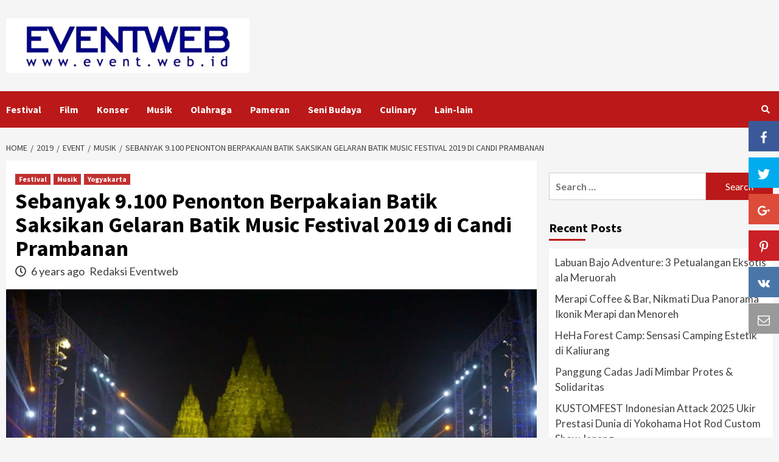

--- FILE ---
content_type: text/html; charset=UTF-8
request_url: https://event.web.id/2019/event/musik/sebanyak-9-100-penonton-berpakaian-batik-saksikan-gelaran-batik-music-festival-2019-di-candi-prambanan/
body_size: 23556
content:
<!doctype html>
<html lang="en-US" xmlns:fb="https://www.facebook.com/2008/fbml" xmlns:addthis="https://www.addthis.com/help/api-spec" >
<head>
	<!-- Google tag (gtag.js) -->
<script async src="https://www.googletagmanager.com/gtag/js?id=G-65BDS8KK6X"></script>
<script>
  window.dataLayer = window.dataLayer || [];
  function gtag(){dataLayer.push(arguments);}
  gtag('js', new Date());

  gtag('config', 'G-65BDS8KK6X');
</script>
    <meta charset="UTF-8">
    <meta name="viewport" content="width=device-width, initial-scale=1">
    <link rel="profile" href="http://gmpg.org/xfn/11">

    <title>Sebanyak 9.100 Penonton Berpakaian Batik Saksikan Gelaran Batik Music Festival 2019 di Candi Prambanan &#8211; EVENT INDONESIA</title>

<!-- Open Graph Meta Tags generated by MashShare 3.7.8 - https://mashshare.net -->
<meta property="og:type" content="article" /> 
<meta property="og:title" content="Sebanyak 9.100 Penonton Berpakaian Batik Saksikan Gelaran Batik Music Festival 2019 di Candi Prambanan" />
<meta property="og:description" content="Yogyakarta, Eventweb – Batik Musik Festival (BMF) adalah sebuah gelaran musik bertaraf internasional yang pertama kali diselenggarakan pada tahun 2019 di Komplek Candi Prambanan. Festival yang dipromotori oleh Rajawali Indonesia dan PT Taman Wisata Candi" />
<meta property="og:image" content="https://event.web.id/wp-content/uploads/2019/10/IMG-20191006-WA0025.jpg" />
<meta property="og:url" content="https://event.web.id/2019/event/musik/sebanyak-9-100-penonton-berpakaian-batik-saksikan-gelaran-batik-music-festival-2019-di-candi-prambanan/" />
<meta property="og:site_name" content="EVENT INDONESIA" />
<meta property="article:publisher" content="https://www.facebook.com/news.event.web.id" />
<meta property="article:published_time" content="2019-10-06T01:00:39+08:00" />
<meta property="article:modified_time" content="2020-07-17T23:40:21+08:00" />
<meta property="og:updated_time" content="2020-07-17T23:40:21+08:00" />
<!-- Open Graph Meta Tags generated by MashShare 3.7.8 - https://www.mashshare.net -->
<!-- Twitter Card generated by MashShare 3.7.8 - https://www.mashshare.net -->
<meta property="og:image:width" content="1280" />
<meta property="og:image:height" content="855" />
<meta name="twitter:card" content="summary_large_image">
<meta name="twitter:title" content="Sebanyak 9.100 Penonton Berpakaian Batik Saksikan Gelaran Batik Music Festival 2019 di Candi Prambanan">
<meta name="twitter:description" content="Yogyakarta, Eventweb – Batik Musik Festival (BMF) adalah sebuah gelaran musik bertaraf internasional yang pertama kali diselenggarakan pada tahun 2019 di Komplek Candi Prambanan. Festival yang dipromotori oleh Rajawali Indonesia dan PT Taman Wisata Candi">
<meta name="twitter:image" content="https://event.web.id/wp-content/uploads/2019/10/IMG-20191006-WA0025.jpg">
<meta name="twitter:site" content="@Event_Indonesia">
<meta name="twitter:creator" content="@Event_Indonesia">
<!-- Twitter Card generated by MashShare 3.7.8 - https://www.mashshare.net -->

<link rel="amphtml" href="https://event.web.id/2019/event/musik/sebanyak-9-100-penonton-berpakaian-batik-saksikan-gelaran-batik-music-festival-2019-di-candi-prambanan/amp/" /><meta name="generator" content="AMP for WP 1.1.3"/><link rel='dns-prefetch' href='//s7.addthis.com' />
<link rel='dns-prefetch' href='//fonts.googleapis.com' />
<link rel='dns-prefetch' href='//s.w.org' />
<link rel="alternate" type="application/rss+xml" title="EVENT INDONESIA &raquo; Feed" href="https://event.web.id/feed/" />
<link rel="alternate" type="application/rss+xml" title="EVENT INDONESIA &raquo; Comments Feed" href="https://event.web.id/comments/feed/" />
<link rel="alternate" type="application/rss+xml" title="EVENT INDONESIA &raquo; Sebanyak 9.100 Penonton Berpakaian Batik Saksikan Gelaran Batik Music Festival 2019 di Candi Prambanan Comments Feed" href="https://event.web.id/2019/event/musik/sebanyak-9-100-penonton-berpakaian-batik-saksikan-gelaran-batik-music-festival-2019-di-candi-prambanan/feed/" />
		<script type="text/javascript">
			window._wpemojiSettings = {"baseUrl":"https:\/\/s.w.org\/images\/core\/emoji\/13.0.0\/72x72\/","ext":".png","svgUrl":"https:\/\/s.w.org\/images\/core\/emoji\/13.0.0\/svg\/","svgExt":".svg","source":{"concatemoji":"https:\/\/event.web.id\/wp-includes\/js\/wp-emoji-release.min.js?ver=5.5.17"}};
			!function(e,a,t){var n,r,o,i=a.createElement("canvas"),p=i.getContext&&i.getContext("2d");function s(e,t){var a=String.fromCharCode;p.clearRect(0,0,i.width,i.height),p.fillText(a.apply(this,e),0,0);e=i.toDataURL();return p.clearRect(0,0,i.width,i.height),p.fillText(a.apply(this,t),0,0),e===i.toDataURL()}function c(e){var t=a.createElement("script");t.src=e,t.defer=t.type="text/javascript",a.getElementsByTagName("head")[0].appendChild(t)}for(o=Array("flag","emoji"),t.supports={everything:!0,everythingExceptFlag:!0},r=0;r<o.length;r++)t.supports[o[r]]=function(e){if(!p||!p.fillText)return!1;switch(p.textBaseline="top",p.font="600 32px Arial",e){case"flag":return s([127987,65039,8205,9895,65039],[127987,65039,8203,9895,65039])?!1:!s([55356,56826,55356,56819],[55356,56826,8203,55356,56819])&&!s([55356,57332,56128,56423,56128,56418,56128,56421,56128,56430,56128,56423,56128,56447],[55356,57332,8203,56128,56423,8203,56128,56418,8203,56128,56421,8203,56128,56430,8203,56128,56423,8203,56128,56447]);case"emoji":return!s([55357,56424,8205,55356,57212],[55357,56424,8203,55356,57212])}return!1}(o[r]),t.supports.everything=t.supports.everything&&t.supports[o[r]],"flag"!==o[r]&&(t.supports.everythingExceptFlag=t.supports.everythingExceptFlag&&t.supports[o[r]]);t.supports.everythingExceptFlag=t.supports.everythingExceptFlag&&!t.supports.flag,t.DOMReady=!1,t.readyCallback=function(){t.DOMReady=!0},t.supports.everything||(n=function(){t.readyCallback()},a.addEventListener?(a.addEventListener("DOMContentLoaded",n,!1),e.addEventListener("load",n,!1)):(e.attachEvent("onload",n),a.attachEvent("onreadystatechange",function(){"complete"===a.readyState&&t.readyCallback()})),(n=t.source||{}).concatemoji?c(n.concatemoji):n.wpemoji&&n.twemoji&&(c(n.twemoji),c(n.wpemoji)))}(window,document,window._wpemojiSettings);
		</script>
		<style type="text/css">
img.wp-smiley,
img.emoji {
	display: inline !important;
	border: none !important;
	box-shadow: none !important;
	height: 1em !important;
	width: 1em !important;
	margin: 0 .07em !important;
	vertical-align: -0.1em !important;
	background: none !important;
	padding: 0 !important;
}
</style>
	<link rel='stylesheet' id='wp-block-library-css'  href='https://event.web.id/wp-includes/css/dist/block-library/style.min.css?ver=5.5.17' type='text/css' media='all' />
<link rel='stylesheet' id='contact-form-7-css'  href='https://event.web.id/wp-content/plugins/contact-form-7/includes/css/styles.css?ver=5.3' type='text/css' media='all' />
<link rel='stylesheet' id='bwg_fonts-css'  href='https://event.web.id/wp-content/plugins/photo-gallery/css/bwg-fonts/fonts.css?ver=0.0.1' type='text/css' media='all' />
<link rel='stylesheet' id='sumoselect-css'  href='https://event.web.id/wp-content/plugins/photo-gallery/css/sumoselect.min.css?ver=3.4.6' type='text/css' media='all' />
<link rel='stylesheet' id='mCustomScrollbar-css'  href='https://event.web.id/wp-content/plugins/photo-gallery/css/jquery.mCustomScrollbar.min.css?ver=3.1.5' type='text/css' media='all' />
<link rel='stylesheet' id='bwg_googlefonts-css'  href='https://fonts.googleapis.com/css?family=Ubuntu&#038;subset=greek,latin,greek-ext,vietnamese,cyrillic-ext,latin-ext,cyrillic' type='text/css' media='all' />
<link rel='stylesheet' id='bwg_frontend-css'  href='https://event.web.id/wp-content/plugins/photo-gallery/css/styles.min.css?ver=1.8.35' type='text/css' media='all' />
<link rel='stylesheet' id='social_share_with_floating_bar-frontend-css'  href='https://event.web.id/wp-content/plugins/social-share-with-floating-bar/assets/css/frontend.min.css?ver=1.0.0' type='text/css' media='all' />
<link rel='stylesheet' id='SFSImainCss-css'  href='https://event.web.id/wp-content/plugins/ultimate-social-media-icons/css/sfsi-style.css?ver=2.9.5' type='text/css' media='all' />
<link rel='stylesheet' id='awpa-wp-post-author-style-css'  href='https://event.web.id/wp-content/plugins/wp-post-author//assets/css/awpa-frontend-style.css?ver=5.5.17' type='text/css' media='all' />
<link rel='stylesheet' id='font-awesome-v5-css'  href='https://event.web.id/wp-content/themes/covernews/assets/font-awesome-v5/css/fontawesome-all.min.css?ver=5.5.17' type='text/css' media='all' />
<link rel='stylesheet' id='bootstrap-css'  href='https://event.web.id/wp-content/themes/covernews/assets/bootstrap/css/bootstrap.min.css?ver=5.5.17' type='text/css' media='all' />
<link rel='stylesheet' id='slick-css'  href='https://event.web.id/wp-content/themes/covernews/assets/slick/css/slick.min.css?ver=5.5.17' type='text/css' media='all' />
<link rel='stylesheet' id='covernews-google-fonts-css'  href='https://fonts.googleapis.com/css?family=Source%20Sans%20Pro:400,400i,700,700i|Lato:400,300,400italic,900,700&#038;subset=latin,latin-ext' type='text/css' media='all' />
<link rel='stylesheet' id='covernews-style-css'  href='https://event.web.id/wp-content/themes/covernews/style.css?ver=5.5.17' type='text/css' media='all' />
<link rel='stylesheet' id='addthis_all_pages-css'  href='https://event.web.id/wp-content/plugins/addthis/frontend/build/addthis_wordpress_public.min.css?ver=5.5.17' type='text/css' media='all' />
<script type='text/javascript' src='https://event.web.id/wp-includes/js/jquery/jquery.js?ver=1.12.4-wp' id='jquery-core-js'></script>
<script type='text/javascript' src='https://event.web.id/wp-includes/js/jquery/jquery-migrate.min.js?ver=1.4.1' id='jquery-migrate-js'></script>
<script type='text/javascript' src='https://event.web.id/wp-content/plugins/photo-gallery/js/jquery.sumoselect.min.js?ver=3.4.6' id='sumoselect-js'></script>
<script type='text/javascript' src='https://event.web.id/wp-content/plugins/photo-gallery/js/tocca.min.js?ver=2.0.9' id='bwg_mobile-js'></script>
<script type='text/javascript' src='https://event.web.id/wp-content/plugins/photo-gallery/js/jquery.mCustomScrollbar.concat.min.js?ver=3.1.5' id='mCustomScrollbar-js'></script>
<script type='text/javascript' src='https://event.web.id/wp-content/plugins/photo-gallery/js/jquery.fullscreen.min.js?ver=0.6.0' id='jquery-fullscreen-js'></script>
<script type='text/javascript' id='bwg_frontend-js-extra'>
/* <![CDATA[ */
var bwg_objectsL10n = {"bwg_field_required":"field is required.","bwg_mail_validation":"This is not a valid email address.","bwg_search_result":"There are no images matching your search.","bwg_select_tag":"Select Tag","bwg_order_by":"Order By","bwg_search":"Search","bwg_show_ecommerce":"Show Ecommerce","bwg_hide_ecommerce":"Hide Ecommerce","bwg_show_comments":"Show Comments","bwg_hide_comments":"Hide Comments","bwg_restore":"Restore","bwg_maximize":"Maximize","bwg_fullscreen":"Fullscreen","bwg_exit_fullscreen":"Exit Fullscreen","bwg_search_tag":"SEARCH...","bwg_tag_no_match":"No tags found","bwg_all_tags_selected":"All tags selected","bwg_tags_selected":"tags selected","play":"Play","pause":"Pause","is_pro":"","bwg_play":"Play","bwg_pause":"Pause","bwg_hide_info":"Hide info","bwg_show_info":"Show info","bwg_hide_rating":"Hide rating","bwg_show_rating":"Show rating","ok":"Ok","cancel":"Cancel","select_all":"Select all","lazy_load":"0","lazy_loader":"https:\/\/event.web.id\/wp-content\/plugins\/photo-gallery\/images\/ajax_loader.png","front_ajax":"0","bwg_tag_see_all":"see all tags","bwg_tag_see_less":"see less tags"};
/* ]]> */
</script>
<script type='text/javascript' src='https://event.web.id/wp-content/plugins/photo-gallery/js/scripts.min.js?ver=1.8.35' id='bwg_frontend-js'></script>
<script type='text/javascript' src='https://s7.addthis.com/js/300/addthis_widget.js?ver=5.5.17#pubid=wp-4e48b46e3f4bfdb1434aec12fb8fbcc1' id='addthis_widget-js'></script>
<link rel="https://api.w.org/" href="https://event.web.id/wp-json/" /><link rel="alternate" type="application/json" href="https://event.web.id/wp-json/wp/v2/posts/397" /><link rel="EditURI" type="application/rsd+xml" title="RSD" href="https://event.web.id/xmlrpc.php?rsd" />
<link rel="wlwmanifest" type="application/wlwmanifest+xml" href="https://event.web.id/wp-includes/wlwmanifest.xml" /> 
<link rel='prev' title='SEAMEX (SouthEast Asia Music Education Exchange) 2019 Digelar di Indonesia' href='https://event.web.id/2019/event/musik/seamex-southeast-asia-music-education-exchange-2019-digelar-di-indonesia/' />
<link rel='next' title='Extreme dan Power Trip Sukses Hangatkan JogjaROCKarta Festival 2019' href='https://event.web.id/2019/event/musik/extreme-dan-power-trip-sukses-hangatkan-jogjarockarta-festival-2019/' />
<meta name="generator" content="WordPress 5.5.17" />
<link rel="canonical" href="https://event.web.id/2019/event/musik/sebanyak-9-100-penonton-berpakaian-batik-saksikan-gelaran-batik-music-festival-2019-di-candi-prambanan/" />
<link rel='shortlink' href='https://event.web.id/?p=397' />
<link rel="alternate" type="application/json+oembed" href="https://event.web.id/wp-json/oembed/1.0/embed?url=https%3A%2F%2Fevent.web.id%2F2019%2Fevent%2Fmusik%2Fsebanyak-9-100-penonton-berpakaian-batik-saksikan-gelaran-batik-music-festival-2019-di-candi-prambanan%2F" />
<link rel="alternate" type="text/xml+oembed" href="https://event.web.id/wp-json/oembed/1.0/embed?url=https%3A%2F%2Fevent.web.id%2F2019%2Fevent%2Fmusik%2Fsebanyak-9-100-penonton-berpakaian-batik-saksikan-gelaran-batik-music-festival-2019-di-candi-prambanan%2F&#038;format=xml" />
<meta name="follow.[base64]" content="Af0EvvqH6fyU7aJDy246"/><meta property="og:image:secure_url" content="https://event.web.id/wp-content/uploads/2019/10/IMG-20191006-WA0025.jpg" data-id="sfsi"><meta property="twitter:card" content="summary_large_image" data-id="sfsi"><meta property="twitter:image" content="https://event.web.id/wp-content/uploads/2019/10/IMG-20191006-WA0025.jpg" data-id="sfsi"><meta property="og:image:type" content="" data-id="sfsi" /><meta property="og:image:width" content="1280" data-id="sfsi" /><meta property="og:image:height" content="855" data-id="sfsi" /><meta property="og:url" content="https://event.web.id/2019/event/musik/sebanyak-9-100-penonton-berpakaian-batik-saksikan-gelaran-batik-music-festival-2019-di-candi-prambanan/" data-id="sfsi" /><meta property="og:description" content="Yogyakarta, Eventweb – Batik Musik Festival (BMF) adalah sebuah gelaran musik bertaraf internasional yang pertama kali diselenggarakan pada tahun 2019 di Komplek Candi Prambanan. Festival yang dipromotori oleh Rajawali Indonesia dan PT Taman Wisata Candi Borobudur, Prambanan &amp; Ratu Boko ini berhasil dilaksanakan pada Sabtu, (5/10/2019) malam dengan menampilkan dua maestro musik ternama, yaitu David Foster dan Yovie Widianto.


Dalam festival yang dihelat khusus untuk memperingati Hari Batik Nasional ini, David Foster tampil dengan format David Foster &amp; Friends, di mana composer asal Canada ini menggelar konsernya bersama Kenny “Babyface” Edmonds, Katharine McPhee, Pia Toscano, Yuna dan Nick Zavior. Sementara itu, hal yang sama pun dilakukan oleh Yovie Widianto, di mana dalam gelaran Batik Music Festival ini ia bermain dengan format Yovie and His Friends dan melakukan kolaborasi bersama Kahitna, BCL, Raisa, Rio Febrian, Marcell, 5 Romeo dan Arsy Widianto.


CEO Rajawali Indonesia sekaligus Founder Batik Music Festival, Anas Syahrul Alimi menjelaskan, festival yang baru pertama kali diselenggarakan oleh pihaknya ini berlangsung dengan sangat meriah dan menyenangkan. Ia bisa menyaksikan secara langsung ternyata banyak sekali masyarakat Indonesia dari berbagai generasi sangat bangga untuk menggunakan batik yang merupakan salah satu warisan budaya nenek moyang masyarakat Nusantara. Dan hal ini kata Anas akan terus berlanjut dan menjadikan festival ini sebagai konser musik bertaraf internasional tahunan.


“Alhamdulillah ini adalah kali pertama untuk Batik Music Festival diselenggarakan. Target kita kemarin sekitar 6.000-an penonton yang akan hadir di sini, tapi ternyata lebih. Dari penonton yang menyaksikan pertunjukan di panggung Festival Show dan Spesial Show, kami total seluruhnya berjumlah 9.100 orang. Ini di luar dugaan dan sangat mengejutkan. Saya kira ketika kita menetapkan dresscode batik orang tidak akan peduli. Ternyata tadi kita lihat lebih dari 90% penonton yang hadir di sini menggunakan batik,” jelas Anas.

David Foster melanjutkan, konsep yang dimiliki Batik Music Festival yaitu penggabungan tiga mahakarya; yaitu Batik, Musik dan Candi Prambanan merupakan suatu kejadian yang sungguh sangat luar biasa. Selain karena masyarakat Indonesia memiliki kecintaan yang sangat besar terhadap musik, konsep utama yang dimiliki festival ini adalah alasan terbesar baginya untuk bisa kembali menggelar konsernya di hadapan publik Negeri Burung Garuda.




Dalam penampilannya bersama Kenny “Babyface” Edmonds, Katharine McPhee, Pia Toscano, Yuna dan Nick Zavior, setidaknya ada sebanyak 18 buah lagu ciptaannya dibawakan di panggung Spesial Show. Di antaranya seperti “I Swear”, “All By My Self”, “To Love You More”, “When Can I See You”, “Change The World”, “That’s Life”, “Power of Love” dan masih banyak lainnya.


Penampilan Yovie and His Friends disaksikan oleh ribuan penonton berbatik



Usai melangsungkan pertunjukannya selama 1 jam 30 menit di atas panggung Festival Show, Yovie menuturkan bahwa dirinya sangat senang didaulat sebagai salah satu bagian dalam Batik Music Festival yang pertama. Ia bisa menyaksikan secara langsung bahwa penonton yang hadir dalam festival ini tidak hanya mereka yang menggemari musik, namun juga memiliki ketertarikan yang lebih pada peninggalan nenek moyang bangsa Indonesia, yakni batik dan Candi Prambanan.


Selain itu baginya, Batik Music Festival adalah momen perdana bagi untuknya bisa menyaksikan ribuan orang dari berbagai latar belakang menyaksikan konser musik bertaraf internasional dengan menggunakan batik. Dan hal ini patut diapresiasi dan mesti menjadi catatan sejarah ketika batik bisa dirayakan bersama-sama dalam sebuah momen yang sangat menyenangkan.


“Untuk pertama kalinya dalam sejarah perjalanan bermain musik saya yang sudah lebih dari 30 tahun, saya bisa melihat banyak sekali penonton menggunakan batik. Ada kebanggaan dan keterharuan untuk diri saya pribadi bisa menyaksikan momen ini. Dan tadi saya sampai sempat salah menyebut Prambanan jadi Borobudur, itu karena saya gugup. Ini luar biasa sekali. Kita harus melakukan hal seperti ini terus untuk membuktikan bahwa kita sangat mencintai Indonesia,” tutur musisi kelahiran Bandung, 21 Januari 1968 silam tersebut.

Hal senada pun diutarakan oleh Raisa, di mana ia sebagai seorang warga negara Indonesia dan penyanyi merasa sangat bangga ketika bisa ikut merayakan momen yang jarang terjadi ini. Ungkapnya, biasanya batik identik dengan pakaian yang selalu dikenakan dalam pesta perayaan pernikahan. Namun, yang ia saksikan pada malam hari ini membuktikan bahwa batik adalah pakaian yang bisa digunakan dalam kesempatan apa pun. Salah satunya adalah konser musik.


“Aku seneng banget begitu tahu Batik Music Festival. Terus aku bilang sama diriku sendiri, wah ini berarti dresscodenya batik nih. Aku seneng banget pake batik. Biasanya batik kan dipakai buat kondangan doang dan acara-acara resmi. Ini momen yang sangat menyenangkan buatku,” ungkap istri dari Hamish Daud ini.

Dalam Batik Music Festival, setidaknya ada sebanyak 16 buah karya dari Yovie Widianto yang dibawakan dengan penuh kemeriahan. Beberapa di antaranya “Ada Cinta”, “Peri Cintaku”, “Katakan Saja”, “Suratku”, “Cerita Cinta”, “Soulmate”, “Kasih Putih”, “Takkan Terganti”, “Adu Rayu” dan lainnya membuat suasana di Candi Prambanan malam ini terasa sangat hangat. Konsep penggabungan tiga mahakarya dalam satu waktu yang dimiliki festival ini seakan benar-benar terwujud, di mana batik, musik dan Candi Prambanan seperti menjadi satu kesatuan yang utuh dan menciptakan sebuah memori yang sulit untuk dilupakan di kemudian hari.


Bangga menjadi anak mudah yang menggunakan batik



Sorak sorai nyanyian indah terdengar dan berpadu bersama karya-karya terbaik yang pernah diciptakan oleh Yovie Widianto. Ribuan penonton yang hadir dalam Batik Music Festival 2019 ini, seakan diberi kesempatan untuk berkaroke bersama untuk menyenandungkan apa yang mereka dengar di sana. Dan dari banyaknya penonton yang hadir dalam gelaran ini, ada Indah Nur Atika Sari yang menjadi salah satu bagian dalam festival ini. Menonton konser dengan menggunakan batik baginya adalah suatu hal yang wajib mendapatkan apresiasi yang sangat tinggi dari anak muda Indonesia. Apalagi, apa yang terjadi dalam Batik Music Festival berdekatan dengan perayaan Hari Batik Nasional yang jatuh pada 2 Oktober 2019 kemarin.

“Jarang banget ada konser musik seperti ini. Harapannya untuk Batik Music Festival ke depannya bisa membawa anak muda untuk bisa lebih bangga memakai batik,” tutupnya.

Selain menjadi perayaan Hari Batik Nasional, Batik Music Festival adalah bentuk nyata dari Sinergi BUMN untuk mendukung segala hal positif yang dilakukan oleh masyarakat. Dalam hal ini Jasa Raharja Putera, Bank BRI, Bank BTN, Garuda Indonesia, Semen Indonesia, Jasa Marga, Pupuk Indonesia, Pelindo III dan Angkasa Pura 1 menjadi bagian yang mendukung penuh untuk penyelenggaraan festival musik ini. (*)" data-id="sfsi" /><meta property="og:title" content="Sebanyak 9.100 Penonton Berpakaian Batik Saksikan Gelaran Batik Music Festival 2019 di Candi Prambanan" data-id="sfsi" /><!-- <meta name="NextGEN" version="3.0.9" /> -->
<link rel="pingback" href="https://event.web.id/xmlrpc.php">        <style type="text/css">
                        .site-title,
            .site-description {
                position: absolute;
                clip: rect(1px, 1px, 1px, 1px);
                display: none;
            }

            

        </style>
        <script data-cfasync="false" type="text/javascript">if (window.addthis_product === undefined) { window.addthis_product = "wpp"; } if (window.wp_product_version === undefined) { window.wp_product_version = "wpp-6.2.6"; } if (window.addthis_share === undefined) { window.addthis_share = {}; } if (window.addthis_config === undefined) { window.addthis_config = {"data_track_clickback":true,"ignore_server_config":true,"ui_atversion":300}; } if (window.addthis_layers === undefined) { window.addthis_layers = {}; } if (window.addthis_layers_tools === undefined) { window.addthis_layers_tools = []; } else {  } if (window.addthis_plugin_info === undefined) { window.addthis_plugin_info = {"info_status":"enabled","cms_name":"WordPress","plugin_name":"Share Buttons by AddThis","plugin_version":"6.2.6","plugin_mode":"WordPress","anonymous_profile_id":"wp-4e48b46e3f4bfdb1434aec12fb8fbcc1","page_info":{"template":"posts","post_type":""},"sharing_enabled_on_post_via_metabox":false}; } 
                    (function() {
                      var first_load_interval_id = setInterval(function () {
                        if (typeof window.addthis !== 'undefined') {
                          window.clearInterval(first_load_interval_id);
                          if (typeof window.addthis_layers !== 'undefined' && Object.getOwnPropertyNames(window.addthis_layers).length > 0) {
                            window.addthis.layers(window.addthis_layers);
                          }
                          if (Array.isArray(window.addthis_layers_tools)) {
                            for (i = 0; i < window.addthis_layers_tools.length; i++) {
                              window.addthis.layers(window.addthis_layers_tools[i]);
                            }
                          }
                        }
                     },1000)
                    }());
                </script><link rel="icon" href="https://event.web.id/wp-content/uploads/2018/09/cropped-Eventweb-Logo2-32x32.jpg" sizes="32x32" />
<link rel="icon" href="https://event.web.id/wp-content/uploads/2018/09/cropped-Eventweb-Logo2-192x192.jpg" sizes="192x192" />
<link rel="apple-touch-icon" href="https://event.web.id/wp-content/uploads/2018/09/cropped-Eventweb-Logo2-180x180.jpg" />
<meta name="msapplication-TileImage" content="https://event.web.id/wp-content/uploads/2018/09/cropped-Eventweb-Logo2-270x270.jpg" />
	<script async src="https://pagead2.googlesyndication.com/pagead/js/adsbygoogle.js?client=ca-pub-3029416154514789"
     crossorigin="anonymous"></script>
<script async custom-element="amp-auto-ads"
        src="https://cdn.ampproject.org/v0/amp-auto-ads-0.1.js">
</script>
</head>
<script async src="https://pagead2.googlesyndication.com/pagead/js/adsbygoogle.js?client=ca-pub-3029416154514789"
     crossorigin="anonymous"></script>
<body class="post-template-default single single-post postid-397 single-format-standard wp-custom-logo wp-embed-responsive sfsi_actvite_theme_default default-content-layout single-content-mode-boxed header-image-default align-content-left">
	<amp-auto-ads type="adsense"
        data-ad-client="ca-pub-3029416154514789">
</amp-auto-ads>

    <div id="af-preloader">
        <div id="loader-wrapper">
            <div id="loader"></div>
        </div>
    </div>

<div id="page" class="site">
    <a class="skip-link screen-reader-text" href="#content">Skip to content</a>

    <div class="header-layout-1">
                <header id="masthead" class="site-header">
                        <div class="masthead-banner "
                 data-background="">
                <div class="container">
                    <div class="row">
                        <div class="col-md-4">
                            <div class="site-branding">
                                <a href="https://event.web.id/" class="custom-logo-link" rel="home"><img width="400" height="90" src="https://event.web.id/wp-content/uploads/2025/03/eventweb-logo-400.png" class="custom-logo" alt="EVENTWEB INDONESIA" /></a>                                    <p class="site-title font-family-1">
                                        <a href="https://event.web.id/"
                                           rel="home">EVENT INDONESIA</a>
                                    </p>
                                
                                                                    <p class="site-description">TERLENGKAP &amp; TERDEPAN !!</p>
                                                            </div>
                        </div>
                        <div class="col-md-8">
                                                    </div>
                    </div>
                </div>
            </div>
            <nav id="site-navigation" class="main-navigation">
                <div class="container">
                    <div class="row">
                        <div class="kol-12">
                            <div class="navigation-container">



                                <span class="toggle-menu" aria-controls="primary-menu" aria-expanded="false">
                                <span class="screen-reader-text">Primary Menu</span>
                                 <i class="ham"></i>
                        </span>
                                <span class="af-mobile-site-title-wrap">
                            <a href="https://event.web.id/" class="custom-logo-link" rel="home"><img width="400" height="90" src="https://event.web.id/wp-content/uploads/2025/03/eventweb-logo-400.png" class="custom-logo" alt="EVENTWEB INDONESIA" /></a>                                    <p class="site-title font-family-1">
                                <a href="https://event.web.id/"
                                   rel="home">EVENT INDONESIA</a>
                            </p>
                        </span>
                                <div class="menu main-menu"><ul id="primary-menu" class="menu"><li id="menu-item-1146" class="menu-item menu-item-type-taxonomy menu-item-object-category current-post-ancestor current-menu-parent current-post-parent menu-item-1146"><a href="https://event.web.id/category/event/festival/">Festival</a></li>
<li id="menu-item-1147" class="menu-item menu-item-type-taxonomy menu-item-object-category menu-item-1147"><a href="https://event.web.id/category/event/film/">Film</a></li>
<li id="menu-item-1149" class="menu-item menu-item-type-taxonomy menu-item-object-category menu-item-1149"><a href="https://event.web.id/category/event/konser/">Konser</a></li>
<li id="menu-item-1151" class="menu-item menu-item-type-taxonomy menu-item-object-category current-post-ancestor current-menu-parent current-post-parent menu-item-1151"><a href="https://event.web.id/category/event/musik/">Musik</a></li>
<li id="menu-item-1152" class="menu-item menu-item-type-taxonomy menu-item-object-category menu-item-1152"><a href="https://event.web.id/category/event/olahraga/">Olahraga</a></li>
<li id="menu-item-1154" class="menu-item menu-item-type-taxonomy menu-item-object-category menu-item-1154"><a href="https://event.web.id/category/event/pameran/">Pameran</a></li>
<li id="menu-item-1156" class="menu-item menu-item-type-taxonomy menu-item-object-category menu-item-1156"><a href="https://event.web.id/category/event/seni-budaya/">Seni Budaya</a></li>
<li id="menu-item-1158" class="menu-item menu-item-type-taxonomy menu-item-object-category menu-item-1158"><a href="https://event.web.id/category/lain-lain/travel/culinary/">Culinary</a></li>
<li id="menu-item-1162" class="menu-item menu-item-type-taxonomy menu-item-object-category menu-item-1162"><a href="https://event.web.id/category/lain-lain/">Lain-lain</a></li>
</ul></div>
                                <div class="cart-search">

                                    <div class="af-search-wrap">
                                        <div class="search-overlay">
                                            <a href="#" title="Search" class="search-icon">
                                                <i class="fa fa-search"></i>
                                            </a>
                                            <div class="af-search-form">
                                                <form role="search" method="get" class="search-form" action="https://event.web.id/">
				<label>
					<span class="screen-reader-text">Search for:</span>
					<input type="search" class="search-field" placeholder="Search &hellip;" value="" name="s" />
				</label>
				<input type="submit" class="search-submit" value="Search" />
			</form>                                            </div>
                                        </div>
                                    </div>
                                </div>


                            </div>
                        </div>
                    </div>
                </div>
            </nav>
        </header>
    </div>

    <div id="content" class="container">


        <div class="em-breadcrumbs font-family-1">
                <div class="row">
                        <div role="navigation" aria-label="Breadcrumbs" class="breadcrumb-trail breadcrumbs" itemprop="breadcrumb"><ul class="trail-items" itemscope itemtype="http://schema.org/BreadcrumbList"><meta name="numberOfItems" content="5" /><meta name="itemListOrder" content="Ascending" /><li itemprop="itemListElement" itemscope itemtype="http://schema.org/ListItem" class="trail-item trail-begin"><a href="https://event.web.id/" rel="home" itemprop="item"><span itemprop="name">Home</span></a><meta itemprop="position" content="1" /></li><li itemprop="itemListElement" itemscope itemtype="http://schema.org/ListItem" class="trail-item"><a href="https://event.web.id/2019/" itemprop="item"><span itemprop="name">2019</span></a><meta itemprop="position" content="2" /></li><li itemprop="itemListElement" itemscope itemtype="http://schema.org/ListItem" class="trail-item"><a href="https://event.web.id/category/event/" itemprop="item"><span itemprop="name">Event</span></a><meta itemprop="position" content="3" /></li><li itemprop="itemListElement" itemscope itemtype="http://schema.org/ListItem" class="trail-item"><a href="https://event.web.id/category/event/musik/" itemprop="item"><span itemprop="name">Musik</span></a><meta itemprop="position" content="4" /></li><li itemprop="itemListElement" itemscope itemtype="http://schema.org/ListItem" class="trail-item trail-end"><a href="https://event.web.id/2019/event/musik/sebanyak-9-100-penonton-berpakaian-batik-saksikan-gelaran-batik-music-festival-2019-di-candi-prambanan/" itemprop="item"><span itemprop="name">Sebanyak 9.100 Penonton Berpakaian Batik Saksikan Gelaran Batik Music Festival 2019 di Candi Prambanan</span></a><meta itemprop="position" content="5" /></li></ul></div>                </div>
        </div>


            <div class="row">
                <div id="primary" class="content-area">
                    <main id="main" class="site-main">

                                                    <article id="post-397" class="af-single-article post-397 post type-post status-publish format-standard has-post-thumbnail hentry category-festival category-musik category-yogyakarta tag-5-romeo tag-arsy-widianto tag-babyface tag-batik-music-festival-2019 tag-bcl tag-bunga-citra-lestari tag-candi-prambanan tag-david-foster tag-event tag-eventweb tag-festival tag-hari-batik-nasional tag-indonesia tag-jogja tag-kahitna tag-katharine-mcphee tag-kenny-edmonds tag-marcell tag-music tag-nick-zavior tag-pia-toscano tag-prambanan tag-raisa tag-rio-febrian tag-yogyakarta tag-yovie-widianto tag-yuna">
                                <div class="entry-content-wrap">
                                    <header class="entry-header">

    <div class="header-details-wrapper">
        <div class="entry-header-details">
                            <div class="figure-categories figure-categories-bg">
                                        <ul class="cat-links"><li class="meta-category">
                             <a class="covernews-categories category-color-1" href="https://event.web.id/category/event/festival/" alt="View all posts in Festival"> 
                                 Festival
                             </a>
                        </li><li class="meta-category">
                             <a class="covernews-categories category-color-1" href="https://event.web.id/category/event/musik/" alt="View all posts in Musik"> 
                                 Musik
                             </a>
                        </li><li class="meta-category">
                             <a class="covernews-categories category-color-1" href="https://event.web.id/category/city/yogyakarta/" alt="View all posts in Yogyakarta"> 
                                 Yogyakarta
                             </a>
                        </li></ul>                </div>
                        <h1 class="entry-title">Sebanyak 9.100 Penonton Berpakaian Batik Saksikan Gelaran Batik Music Festival 2019 di Candi Prambanan</h1>
            
                
        <span class="author-links">
                            <span class="item-metadata posts-date">
                <i class="far fa-clock"></i>
                    6 years ago            </span>
                        
                <span class="item-metadata posts-author">
            <a href="https://event.web.id/author/redaksi/">
                Redaksi Eventweb            </a>
        </span>
                    </span>
                        

                    </div>
    </div>

        <div class="aft-post-thumbnail-wrapper">    
                    <div class="post-thumbnail full-width-image">
                    <img width="1024" height="684" src="https://event.web.id/wp-content/uploads/2019/10/IMG-20191006-WA0025.jpg" class="attachment-covernews-featured size-covernews-featured wp-post-image" alt="" loading="lazy" srcset="https://event.web.id/wp-content/uploads/2019/10/IMG-20191006-WA0025.jpg 1280w, https://event.web.id/wp-content/uploads/2019/10/IMG-20191006-WA0025-300x200.jpg 300w, https://event.web.id/wp-content/uploads/2019/10/IMG-20191006-WA0025-768x513.jpg 768w, https://event.web.id/wp-content/uploads/2019/10/IMG-20191006-WA0025-1024x684.jpg 1024w" sizes="(max-width: 1024px) 100vw, 1024px" />                </div>
            
                </div>
    </header><!-- .entry-header -->                                    

    <div class="entry-content">
        <div class="at-above-post addthis_tool" data-url="https://event.web.id/2019/event/musik/sebanyak-9-100-penonton-berpakaian-batik-saksikan-gelaran-batik-music-festival-2019-di-candi-prambanan/"></div><p><em>Yogyakarta, Eventweb</em> – Batik Musik Festival (BMF) adalah sebuah gelaran musik bertaraf internasional yang pertama kali diselenggarakan pada tahun 2019 di Komplek Candi Prambanan. Festival yang dipromotori oleh Rajawali Indonesia dan PT Taman Wisata Candi Borobudur, Prambanan &amp; Ratu Boko ini berhasil dilaksanakan pada Sabtu, (5/10/2019) malam dengan menampilkan dua maestro musik ternama, yaitu David Foster dan Yovie Widianto.</p>
<p><span id="more-397"></span><br />
Dalam festival yang dihelat khusus untuk memperingati Hari Batik Nasional ini, David Foster tampil dengan format David Foster &amp; Friends, di mana composer asal Canada ini menggelar konsernya bersama Kenny “Babyface” Edmonds, Katharine McPhee, Pia Toscano, Yuna dan Nick Zavior. Sementara itu, hal yang sama pun dilakukan oleh Yovie Widianto, di mana dalam gelaran Batik Music Festival ini ia bermain dengan format Yovie and His Friends dan melakukan kolaborasi bersama Kahitna, BCL, Raisa, Rio Febrian, Marcell, 5 Romeo dan Arsy Widianto.</p>
<p><!--more--><br />
CEO Rajawali Indonesia sekaligus Founder Batik Music Festival, Anas Syahrul Alimi menjelaskan, festival yang baru pertama kali diselenggarakan oleh pihaknya ini berlangsung dengan sangat meriah dan menyenangkan. Ia bisa menyaksikan secara langsung ternyata banyak sekali masyarakat Indonesia dari berbagai generasi sangat bangga untuk menggunakan batik yang merupakan salah satu warisan budaya nenek moyang masyarakat Nusantara. Dan hal ini kata Anas akan terus berlanjut dan menjadikan festival ini sebagai konser musik bertaraf internasional tahunan.</p>
<p><!--more--></p>
<blockquote><p>“Alhamdulillah ini adalah kali pertama untuk Batik Music Festival diselenggarakan. Target kita kemarin sekitar 6.000-an penonton yang akan hadir di sini, tapi ternyata lebih. Dari penonton yang menyaksikan pertunjukan di panggung Festival Show dan Spesial Show, kami total seluruhnya berjumlah 9.100 orang. Ini di luar dugaan dan sangat mengejutkan. Saya kira ketika kita menetapkan dresscode batik orang tidak akan peduli. Ternyata tadi kita lihat lebih dari 90% penonton yang hadir di sini menggunakan batik,” jelas Anas.</p></blockquote>
<p><!--more--><br />
David Foster melanjutkan, konsep yang dimiliki Batik Music Festival yaitu penggabungan tiga mahakarya; yaitu Batik, Musik dan Candi Prambanan merupakan suatu kejadian yang sungguh sangat luar biasa. Selain karena masyarakat Indonesia memiliki kecintaan yang sangat besar terhadap musik, konsep utama yang dimiliki festival ini adalah alasan terbesar baginya untuk bisa kembali menggelar konsernya di hadapan publik Negeri Burung Garuda.</p>
<p><img loading="lazy" class="aligncenter size-large wp-image-402" src="https://event.web.id/wp-content/uploads/2019/10/IMG-20191006-WA0027-1024x683.jpg" alt="" width="640" height="427" srcset="https://event.web.id/wp-content/uploads/2019/10/IMG-20191006-WA0027-1024x683.jpg 1024w, https://event.web.id/wp-content/uploads/2019/10/IMG-20191006-WA0027-300x200.jpg 300w, https://event.web.id/wp-content/uploads/2019/10/IMG-20191006-WA0027-768x512.jpg 768w, https://event.web.id/wp-content/uploads/2019/10/IMG-20191006-WA0027.jpg 1224w" sizes="(max-width: 640px) 100vw, 640px" /></p>
<p><!--more--><br />
Dalam penampilannya bersama Kenny “Babyface” Edmonds, Katharine McPhee, Pia Toscano, Yuna dan Nick Zavior, setidaknya ada sebanyak 18 buah lagu ciptaannya dibawakan di panggung Spesial Show. Di antaranya seperti “I Swear”, “All By My Self”, “To Love You More”, “When Can I See You”, “Change The World”, “That’s Life”, “Power of Love” dan masih banyak lainnya.</p>
<p><!--more--><br />
<strong>Penampilan Yovie and His Friends disaksikan oleh ribuan penonton berbatik</strong></p>
<p><img loading="lazy" class="aligncenter size-large wp-image-399" src="https://event.web.id/wp-content/uploads/2019/10/IMG-20191006-WA0023-1024x683.jpg" alt="" width="640" height="427" srcset="https://event.web.id/wp-content/uploads/2019/10/IMG-20191006-WA0023.jpg 1024w, https://event.web.id/wp-content/uploads/2019/10/IMG-20191006-WA0023-300x200.jpg 300w, https://event.web.id/wp-content/uploads/2019/10/IMG-20191006-WA0023-768x512.jpg 768w" sizes="(max-width: 640px) 100vw, 640px" /></p>
<p>Usai melangsungkan pertunjukannya selama 1 jam 30 menit di atas panggung Festival Show, Yovie menuturkan bahwa dirinya sangat senang didaulat sebagai salah satu bagian dalam Batik Music Festival yang pertama. Ia bisa menyaksikan secara langsung bahwa penonton yang hadir dalam festival ini tidak hanya mereka yang menggemari musik, namun juga memiliki ketertarikan yang lebih pada peninggalan nenek moyang bangsa Indonesia, yakni batik dan Candi Prambanan.</p>
<p><!--more--><br />
Selain itu baginya, Batik Music Festival adalah momen perdana bagi untuknya bisa menyaksikan ribuan orang dari berbagai latar belakang menyaksikan konser musik bertaraf internasional dengan menggunakan batik. Dan hal ini patut diapresiasi dan mesti menjadi catatan sejarah ketika batik bisa dirayakan bersama-sama dalam sebuah momen yang sangat menyenangkan.</p>
<p><!--more--></p>
<blockquote><p>“Untuk pertama kalinya dalam sejarah perjalanan bermain musik saya yang sudah lebih dari 30 tahun, saya bisa melihat banyak sekali penonton menggunakan batik. Ada kebanggaan dan keterharuan untuk diri saya pribadi bisa menyaksikan momen ini. Dan tadi saya sampai sempat salah menyebut Prambanan jadi Borobudur, itu karena saya gugup. Ini luar biasa sekali. Kita harus melakukan hal seperti ini terus untuk membuktikan bahwa kita sangat mencintai Indonesia,” tutur musisi kelahiran Bandung, 21 Januari 1968 silam tersebut.</p></blockquote>
<p><!--more--><br />
Hal senada pun diutarakan oleh Raisa, di mana ia sebagai seorang warga negara Indonesia dan penyanyi merasa sangat bangga ketika bisa ikut merayakan momen yang jarang terjadi ini. Ungkapnya, biasanya batik identik dengan pakaian yang selalu dikenakan dalam pesta perayaan pernikahan. Namun, yang ia saksikan pada malam hari ini membuktikan bahwa batik adalah pakaian yang bisa digunakan dalam kesempatan apa pun. Salah satunya adalah konser musik.</p>
<blockquote><p><!--more--><img loading="lazy" class="alignleft size-medium wp-image-400" src="https://event.web.id/wp-content/uploads/2019/10/IMG-20191006-WA0016-300x200.jpg" alt="" width="300" height="200" srcset="https://event.web.id/wp-content/uploads/2019/10/IMG-20191006-WA0016-300x200.jpg 300w, https://event.web.id/wp-content/uploads/2019/10/IMG-20191006-WA0016-768x512.jpg 768w, https://event.web.id/wp-content/uploads/2019/10/IMG-20191006-WA0016-1024x682.jpg 1024w, https://event.web.id/wp-content/uploads/2019/10/IMG-20191006-WA0016.jpg 1280w" sizes="(max-width: 300px) 100vw, 300px" /></p>
<p>“Aku seneng banget begitu tahu Batik Music Festival. Terus aku bilang sama diriku sendiri, wah ini berarti dresscodenya batik nih. Aku seneng banget pake batik. Biasanya batik kan dipakai buat kondangan doang dan acara-acara resmi. Ini momen yang sangat menyenangkan buatku,” ungkap istri dari Hamish Daud ini.</p></blockquote>
<p><!--more--><br />
Dalam Batik Music Festival, setidaknya ada sebanyak 16 buah karya dari Yovie Widianto yang dibawakan dengan penuh kemeriahan. Beberapa di antaranya “Ada Cinta”, “Peri Cintaku”, “Katakan Saja”, “Suratku”, “Cerita Cinta”, “Soulmate”, “Kasih Putih”, “Takkan Terganti”, “Adu Rayu” dan lainnya membuat suasana di Candi Prambanan malam ini terasa sangat hangat. Konsep penggabungan tiga mahakarya dalam satu waktu yang dimiliki festival ini seakan benar-benar terwujud, di mana batik, musik dan Candi Prambanan seperti menjadi satu kesatuan yang utuh dan menciptakan sebuah memori yang sulit untuk dilupakan di kemudian hari.</p>
<p><!--more--><br />
<strong>Bangga menjadi anak mudah yang menggunakan batik</strong></p>
<p><img loading="lazy" class="aligncenter size-large wp-image-401" src="https://event.web.id/wp-content/uploads/2019/10/IMG-20191006-WA0024-1024x682.jpg" alt="" width="640" height="426" srcset="https://event.web.id/wp-content/uploads/2019/10/IMG-20191006-WA0024-1024x682.jpg 1024w, https://event.web.id/wp-content/uploads/2019/10/IMG-20191006-WA0024-300x200.jpg 300w, https://event.web.id/wp-content/uploads/2019/10/IMG-20191006-WA0024-768x512.jpg 768w, https://event.web.id/wp-content/uploads/2019/10/IMG-20191006-WA0024.jpg 1280w" sizes="(max-width: 640px) 100vw, 640px" /></p>
<p>Sorak sorai nyanyian indah terdengar dan berpadu bersama karya-karya terbaik yang pernah diciptakan oleh Yovie Widianto. Ribuan penonton yang hadir dalam Batik Music Festival 2019 ini, seakan diberi kesempatan untuk berkaroke bersama untuk menyenandungkan apa yang mereka dengar di sana. Dan dari banyaknya penonton yang hadir dalam gelaran ini, ada Indah Nur Atika Sari yang menjadi salah satu bagian dalam festival ini. Menonton konser dengan menggunakan batik baginya adalah suatu hal yang wajib mendapatkan apresiasi yang sangat tinggi dari anak muda Indonesia. Apalagi, apa yang terjadi dalam Batik Music Festival berdekatan dengan perayaan Hari Batik Nasional yang jatuh pada 2 Oktober 2019 kemarin.</p>
<blockquote><p><!--more--><br />
“Jarang banget ada konser musik seperti ini. Harapannya untuk Batik Music Festival ke depannya bisa membawa anak muda untuk bisa lebih bangga memakai batik,” tutupnya.</p></blockquote>
<p><!--more--><br />
Selain menjadi perayaan Hari Batik Nasional, Batik Music Festival adalah bentuk nyata dari Sinergi BUMN untuk mendukung segala hal positif yang dilakukan oleh masyarakat. Dalam hal ini Jasa Raharja Putera, Bank BRI, Bank BTN, Garuda Indonesia, Semen Indonesia, Jasa Marga, Pupuk Indonesia, Pelindo III dan Angkasa Pura 1 menjadi bagian yang mendukung penuh untuk penyelenggaraan festival musik ini. (*)</p>
<div class='social-bar-floating social-bar-floating-right'><ul class="sswfb-buttons ">
<li>		<a class="sswfb-button sswfb-button-facebook"
			href="https://www.facebook.com/dialog/feed?app_id=&amp;display=popup&amp;caption=Sebanyak%209.100%20Penonton%20Berpakaian%20Batik%20Saksikan%20Gelaran%20Batik%20Music%20Festival%202019%20di%20Candi%20Prambanan&amp;link=https%3A%2F%2Fevent.web.id%2F2019%2Fevent%2Fmusik%2Fsebanyak-9-100-penonton-berpakaian-batik-saksikan-gelaran-batik-music-festival-2019-di-candi-prambanan%2F&amp;description=Yogyakarta%2C%20Eventweb%20%E2%80%93%20Batik%20Musik%20Festival%20%28BMF%29%20adalah%20sebuah%20gelaran%20musik%20bertaraf%20internasional%20yang%20pertama%20kali%20diselenggarakan%20pada%20tahun%202019%20di%20Komplek%20Candi%20Prambanan.%20Festival%20yang%20dipromotori%20oleh%20Rajawali%20Indonesia%20dan%20PT%20Taman%20Wisata%20Candi%20%E2%80%A6&amp;picture=https%3A%2F%2Fevent.web.id%2Fwp-content%2Fuploads%2F2019%2F10%2FIMG-20191006-WA0025-1024x684.jpg"
			onclick="window.open(this.href, 'facebookwindow','left=20,top=20,width=600,height=700,toolbar=0,resizable=1'); return false;"
			title="Share on Facebook"
			target="_blank">
			<div class="sswfb-button-inner">
				<svg class="sswfb-icon"
					version="1.1"
					xmlns="http://www.w3.org/2000/svg"
					xmlns:xlink="http://www.w3.org/1999/xlink"
					viewBox="0 0 264 448">
					<path d="M239.75 3v66h-39.25q-21.5 0-29 9t-7.5 27v47.25h73.25l-9.75 74h-63.5v189.75h-76.5v-189.75h-63.75v-74h63.75v-54.5q0-46.5 26-72.125t69.25-25.625q36.75 0 57 3z"></path>				</svg>
				<span class="sswfb-share-text">Share on Facebook</span>
			</div>

			
		</a>
		</li>
<li>		<a class="sswfb-button sswfb-button-twitter"
			href="https://twitter.com/intent/tweet?text=Sebanyak%209.100%20Penonton%20Berpakaian%20Batik%20Saksikan%20Gelaran%20Batik%20Music%20Festival%202019%20di%20Candi%20Prambanan%20https%3A%2F%2Fevent.web.id%2F2019%2Fevent%2Fmusik%2Fsebanyak-9-100-penonton-berpakaian-batik-saksikan-gelaran-batik-music-festival-2019-di-candi-prambanan%2F"
			onclick="window.open(this.href, 'twitterwindow','left=20,top=20,width=600,height=300,toolbar=0,resizable=1'); return false;"
			title="Tweet"
			target="_blank">
			<div class="sswfb-button-inner">
				<svg class="sswfb-icon"
					version="1.1"
					xmlns="http://www.w3.org/2000/svg"
					xmlns:xlink="http://www.w3.org/1999/xlink"
					viewBox="0 0 1024 1024">
					<path d="M1024 194.418c-37.676 16.708-78.164 28.002-120.66 33.080 43.372-26 76.686-67.17 92.372-116.23-40.596 24.078-85.556 41.56-133.41 50.98-38.32-40.83-92.922-66.34-153.346-66.34-116.022 0-210.088 94.058-210.088 210.078 0 16.466 1.858 32.5 5.44 47.878-174.6-8.764-329.402-92.4-433.018-219.506-18.084 31.028-28.446 67.116-28.446 105.618 0 72.888 37.088 137.192 93.46 174.866-34.438-1.092-66.832-10.542-95.154-26.278-0.020 0.876-0.020 1.756-0.020 2.642 0 101.788 72.418 186.696 168.522 206-17.626 4.8-36.188 7.372-55.348 7.372-13.538 0-26.698-1.32-39.528-3.772 26.736 83.46 104.32 144.206 196.252 145.896-71.9 56.35-162.486 89.934-260.916 89.934-16.958 0-33.68-0.994-50.116-2.94 92.972 59.61 203.402 94.394 322.042 94.394 386.422 0 597.736-320.124 597.736-597.744 0-9.108-0.206-18.168-0.61-27.18 41.056-29.62 76.672-66.62 104.836-108.748z"></path>				</svg>
				<span class="sswfb-share-text">Tweet it</span>
			</div>

			
		</a>
		</li>
<li>		<a class="sswfb-button sswfb-button-gplus"
			href="https://plus.google.com/share?url=https://event.web.id/2019/event/musik/sebanyak-9-100-penonton-berpakaian-batik-saksikan-gelaran-batik-music-festival-2019-di-candi-prambanan/"
			onclick="window.open(this.href,'googlepluswindow', 'menubar=no,toolbar=no,resizable=yes,scrollbars=yes,height=600,width=600');return false;"
			title="Share on Google"
			target="_blank">
			<div class="sswfb-button-inner">
				<svg class="sswfb-icon"
					version="1.1"
					xmlns="http://www.w3.org/2000/svg"
					xmlns:xlink="http://www.w3.org/1999/xlink"
					viewBox="0 0 491.858 491.858">
					<path d="M377.472,224.957H201.319v58.718H308.79c-16.032,51.048-63.714,88.077-120.055,88.077 c-69.492,0-125.823-56.335-125.823-125.824c0-69.492,56.333-125.823,125.823-125.823c34.994,0,66.645,14.289,89.452,37.346 l42.622-46.328c-34.04-33.355-80.65-53.929-132.074-53.929C84.5,57.193,0,141.693,0,245.928s84.5,188.737,188.736,188.737 c91.307,0,171.248-64.844,188.737-150.989v-58.718L377.472,224.957L377.472,224.957z"/> <polygon points="491.858,224.857 455.827,224.857 455.827,188.826 424.941,188.826 424.941,224.857 388.91,224.857 388.91,255.74 424.941,255.74 424.941,291.772 455.827,291.772 455.827,255.74 491.858,255.74 "/> 				</svg>
				<span class="sswfb-share-text">Share on Google</span>
			</div>

			
		</a>
		</li>
<li>		<a class="sswfb-button sswfb-button-pinterest"
			href="https://pinterest.com/pin/create/bookmarklet/?media=https%3A%2F%2Fevent.web.id%2Fwp-content%2Fuploads%2F2019%2F10%2FIMG-20191006-WA0025-1024x684.jpg&amp;url=https%3A%2F%2Fevent.web.id%2F2019%2Fevent%2Fmusik%2Fsebanyak-9-100-penonton-berpakaian-batik-saksikan-gelaran-batik-music-festival-2019-di-candi-prambanan%2F&amp;is_video=false&amp;description=Sebanyak%209.100%20Penonton%20Berpakaian%20Batik%20Saksikan%20Gelaran%20Batik%20Music%20Festival%202019%20di%20Candi%20Prambanan%20-%20Yogyakarta%2C%20Eventweb%20%E2%80%93%20Batik%20Musik%20Festival%20%28BMF%29%20adalah%20sebuah%20gelaran%20musik%20bertaraf%20internasional%20yang%20pertama%20kali%20diselenggarakan%20pada%20tahun%202019%20di%20Komplek%20Candi%20Prambanan.%20Festival%20yang%20dipromotori%20oleh%20Rajawali%20Indonesia%20dan%20PT%20Taman%20Wisata%20Candi%20%E2%80%A6"
			onclick="window.open(this.href, 'pinterestwindow','left=20,top=20,width=750,height=750,toolbar=0,resizable=1');return false;"
			title="Pin"
			target="_blank">
			<div class="sswfb-button-inner">
				<svg class="sswfb-icon"
					version="1.1"
					xmlns="http://www.w3.org/2000/svg"
					xmlns:xlink="http://www.w3.org/1999/xlink"
					viewBox="0 0 320 448">
					<path d="M0 149.25q0-27 9.375-50.875t25.875-41.625 38-30.75 46.25-19.5 50.5-6.5q39.5 0 73.5 16.625t55.25 48.375 21.25 71.75q0 24-4.75 47t-15 44.25-25 37.375-36.25 25.75-47.25 9.625q-17 0-33.75-8t-24-22q-2.5 9.75-7 28.125t-5.875 23.75-5.125 17.75-6.5 17.75-8 15.625-11.5 19.375-15.5 21.625l-3.5 1.25-2.25-2.5q-3.75-39.25-3.75-47 0-23 5.375-51.625t16.625-71.875 13-50.75q-8-16.25-8-42.25 0-20.75 13-39t33-18.25q15.25 0 23.75 10.125t8.5 25.625q0 16.5-11 47.75t-11 46.75q0 15.75 11.25 26.125t27.25 10.375q13.75 0 25.5-6.25t19.625-17 14-23.75 9.5-27.625 5-27.75 1.625-24.875q0-43.25-27.375-67.375t-71.375-24.125q-50 0-83.5 32.375t-33.5 82.125q0 11 3.125 21.25t6.75 16.25 6.75 11.375 3.125 7.625q0 7-3.75 18.25t-9.25 11.25q-0.5 0-4.25-0.75-12.75-3.75-22.625-14t-15.25-23.625-8.125-27-2.75-26.625z"></path>				</svg>
				<span class="sswfb-share-text">Pin it</span>
			</div>

			
		</a>
		</li>
<li>		<a class="sswfb-button sswfb-button-vk"
			href="http://vk.com/share.php?url=https%3A%2F%2Fevent.web.id%2F2019%2Fevent%2Fmusik%2Fsebanyak-9-100-penonton-berpakaian-batik-saksikan-gelaran-batik-music-festival-2019-di-candi-prambanan%2F&amp;description=Sebanyak%209.100%20Penonton%20Berpakaian%20Batik%20Saksikan%20Gelaran%20Batik%20Music%20Festival%202019%20di%20Candi%20Prambanan%20-%20Yogyakarta%2C%20Eventweb%20%E2%80%93%20Batik%20Musik%20Festival%20%28BMF%29%20adalah%20sebuah%20gelaran%20musik%20bertaraf%20internasional%20yang%20pertama%20kali%20diselenggarakan%20pada%20tahun%202019%20di%20Komplek%20Candi%20Prambanan.%20Festival%20yang%20dipromotori%20oleh%20Rajawali%20Indonesia%20dan%20PT%20Taman%20Wisata%20Candi%20%E2%80%A6&amp;media=https%3A%2F%2Fevent.web.id%2Fwp-content%2Fuploads%2F2019%2F10%2FIMG-20191006-WA0025-1024x684.jpg"
			onclick="window.open(this.href, 'vkwindow','left=20,top=20,width=750,height=750,toolbar=0,resizable=1');return false;"
			title="Share it"
			target="_blank">
			<div class="sswfb-button-inner">
				<svg class="sswfb-icon"
					version="1.1"
					xmlns="http://www.w3.org/2000/svg"
					xmlns:xlink="http://www.w3.org/1999/xlink"
					viewBox="0 0 548.358 548.358">
					<path d="M545.451,400.298c-0.664-1.431-1.283-2.618-1.858-3.569c-9.514-17.135-27.695-38.167-54.532-63.102l-0.567-0.571   l-0.284-0.28l-0.287-0.287h-0.288c-12.18-11.611-19.893-19.418-23.123-23.415c-5.91-7.614-7.234-15.321-4.004-23.13   c2.282-5.9,10.854-18.36,25.696-37.397c7.807-10.089,13.99-18.175,18.556-24.267c32.931-43.78,47.208-71.756,42.828-83.939   l-1.701-2.847c-1.143-1.714-4.093-3.282-8.846-4.712c-4.764-1.427-10.853-1.663-18.278-0.712l-82.224,0.568   c-1.332-0.472-3.234-0.428-5.712,0.144c-2.475,0.572-3.713,0.859-3.713,0.859l-1.431,0.715l-1.136,0.859   c-0.952,0.568-1.999,1.567-3.142,2.995c-1.137,1.423-2.088,3.093-2.848,4.996c-8.952,23.031-19.13,44.444-30.553,64.238   c-7.043,11.803-13.511,22.032-19.418,30.693c-5.899,8.658-10.848,15.037-14.842,19.126c-4,4.093-7.61,7.372-10.852,9.849   c-3.237,2.478-5.708,3.525-7.419,3.142c-1.715-0.383-3.33-0.763-4.859-1.143c-2.663-1.714-4.805-4.045-6.42-6.995   c-1.622-2.95-2.714-6.663-3.285-11.136c-0.568-4.476-0.904-8.326-1-11.563c-0.089-3.233-0.048-7.806,0.145-13.706   c0.198-5.903,0.287-9.897,0.287-11.991c0-7.234,0.141-15.085,0.424-23.555c0.288-8.47,0.521-15.181,0.716-20.125   c0.194-4.949,0.284-10.185,0.284-15.705s-0.336-9.849-1-12.991c-0.656-3.138-1.663-6.184-2.99-9.137   c-1.335-2.95-3.289-5.232-5.853-6.852c-2.569-1.618-5.763-2.902-9.564-3.856c-10.089-2.283-22.936-3.518-38.547-3.71   c-35.401-0.38-58.148,1.906-68.236,6.855c-3.997,2.091-7.614,4.948-10.848,8.562c-3.427,4.189-3.905,6.475-1.431,6.851   c11.422,1.711,19.508,5.804,24.267,12.275l1.715,3.429c1.334,2.474,2.666,6.854,3.999,13.134c1.331,6.28,2.19,13.227,2.568,20.837   c0.95,13.897,0.95,25.793,0,35.689c-0.953,9.9-1.853,17.607-2.712,23.127c-0.859,5.52-2.143,9.993-3.855,13.418   c-1.715,3.426-2.856,5.52-3.428,6.28c-0.571,0.76-1.047,1.239-1.425,1.427c-2.474,0.948-5.047,1.431-7.71,1.431   c-2.667,0-5.901-1.334-9.707-4c-3.805-2.666-7.754-6.328-11.847-10.992c-4.093-4.665-8.709-11.184-13.85-19.558   c-5.137-8.374-10.467-18.271-15.987-29.691l-4.567-8.282c-2.855-5.328-6.755-13.086-11.704-23.267   c-4.952-10.185-9.329-20.037-13.134-29.554c-1.521-3.997-3.806-7.04-6.851-9.134l-1.429-0.859c-0.95-0.76-2.475-1.567-4.567-2.427   c-2.095-0.859-4.281-1.475-6.567-1.854l-78.229,0.568c-7.994,0-13.418,1.811-16.274,5.428l-1.143,1.711   C0.288,140.146,0,141.668,0,143.763c0,2.094,0.571,4.664,1.714,7.707c11.42,26.84,23.839,52.725,37.257,77.659   c13.418,24.934,25.078,45.019,34.973,60.237c9.897,15.229,19.985,29.602,30.264,43.112c10.279,13.515,17.083,22.176,20.412,25.981   c3.333,3.812,5.951,6.662,7.854,8.565l7.139,6.851c4.568,4.569,11.276,10.041,20.127,16.416   c8.853,6.379,18.654,12.659,29.408,18.85c10.756,6.181,23.269,11.225,37.546,15.126c14.275,3.905,28.169,5.472,41.684,4.716h32.834   c6.659-0.575,11.704-2.669,15.133-6.283l1.136-1.431c0.764-1.136,1.479-2.901,2.139-5.276c0.668-2.379,1-5,1-7.851   c-0.195-8.183,0.428-15.558,1.852-22.124c1.423-6.564,3.045-11.513,4.859-14.846c1.813-3.33,3.859-6.14,6.136-8.418   c2.282-2.283,3.908-3.666,4.862-4.142c0.948-0.479,1.705-0.804,2.276-0.999c4.568-1.522,9.944-0.048,16.136,4.429   c6.187,4.473,11.99,9.996,17.418,16.56c5.425,6.57,11.943,13.941,19.555,22.124c7.617,8.186,14.277,14.271,19.985,18.274   l5.708,3.426c3.812,2.286,8.761,4.38,14.853,6.283c6.081,1.902,11.409,2.378,15.984,1.427l73.087-1.14   c7.229,0,12.854-1.197,16.844-3.572c3.998-2.379,6.373-5,7.139-7.851c0.764-2.854,0.805-6.092,0.145-9.712   C546.782,404.25,546.115,401.725,545.451,400.298z"></path>				</svg>
				<span class="sswfb-share-text">Share it</span>
			</div>

			
		</a>
		</li>
<li>		<a class="sswfb-button sswfb-button-email"
			href="mailto:?subject=Sebanyak%209.100%20Penonton%20Berpakaian%20Batik%20Saksikan%20Gelaran%20Batik%20Music%20Festival%202019%20di%20Candi%20Prambanan&amp;body=Yogyakarta%2C%20Eventweb%20%E2%80%93%20Batik%20Musik%20Festival%20%28BMF%29%20adalah%20sebuah%20gelaran%20musik%20bertaraf%20internasional%20yang%20pertama%20kali%20diselenggarakan%20pada%20tahun%202019%20di%20Komplek%20Candi%20Prambanan.%20Festival%20yang%20dipromotori%20oleh%20Rajawali%20Indonesia%20dan%20PT%20Taman%20Wisata%20Candi%20%E2%80%A6%20https%3A%2F%2Fevent.web.id%2F2019%2Fevent%2Fmusik%2Fsebanyak-9-100-penonton-berpakaian-batik-saksikan-gelaran-batik-music-festival-2019-di-candi-prambanan%2F"
			onclick=""
			title="Email"
			target="_blank">
			<div class="sswfb-button-inner">
				<svg class="sswfb-icon"
					version="1.1"
					xmlns="http://www.w3.org/2000/svg"
					xmlns:xlink="http://www.w3.org/1999/xlink"
					viewBox="0 0 32 32">
					<path d="M0 26.857v-19.429q0-1.179 0.839-2.018t2.018-0.839h26.286q1.179 0 2.018 0.839t0.839 2.018v19.429q0 1.179-0.839 2.018t-2.018 0.839h-26.286q-1.179 0-2.018-0.839t-0.839-2.018zM2.286 26.857q0 0.232 0.17 0.402t0.402 0.17h26.286q0.232 0 0.402-0.17t0.17-0.402v-13.714q-0.571 0.643-1.232 1.179-4.786 3.679-7.607 6.036-0.911 0.768-1.482 1.196t-1.545 0.866-1.83 0.438h-0.036q-0.857 0-1.83-0.438t-1.545-0.866-1.482-1.196q-2.821-2.357-7.607-6.036-0.661-0.536-1.232-1.179v13.714zM2.286 7.429q0 3 2.625 5.071 3.446 2.714 7.161 5.661 0.107 0.089 0.625 0.527t0.821 0.67 0.795 0.563 0.902 0.491 0.768 0.161h0.036q0.357 0 0.768-0.161t0.902-0.491 0.795-0.563 0.821-0.67 0.625-0.527q3.714-2.946 7.161-5.661 0.964-0.768 1.795-2.063t0.83-2.348v-0.438t-0.009-0.232-0.054-0.223-0.098-0.161-0.161-0.134-0.25-0.045h-26.286q-0.232 0-0.402 0.17t-0.17 0.402z"></path>				</svg>
				<span class="sswfb-share-text">Email</span>
			</div>

			
		</a>
		</li>
</ul>
</div>                <div class="wp-post-author-wrap wp-post-author-shortcode left">
                    <h3 class="awpa-title"></h3>
                                        
        <div class="wp-post-author">

                <div class="awpa-img awpa-author-block square">
                    <a href="https://event.web.id/author/redaksi/"><img alt='' src='https://secure.gravatar.com/avatar/c479a5ec4f1201d697acbb91caa84b42?s=150&#038;r=g' srcset='https://secure.gravatar.com/avatar/c479a5ec4f1201d697acbb91caa84b42?s=300&#038;r=g 2x' class='avatar avatar-150 photo' height='150' width='150' loading='lazy'/></a>
                </div>
                <div class="wp-post-author-meta awpa-author-block">
                    <h4 class="awpa-display-name">
                        <a href="https://event.web.id/author/redaksi/">Redaksi Eventweb</a>
                    </h4>

                    
                    
                                            <p class="awpa-website">
                        <a href="http://www.event.web.id"
                           class="awpa-email" target="_blank">http://www.event.web.id</a>
                        </p>
                                        <div class="wp-post-author-meta-bio">
                                            </div>
                    <div class="wp-post-author-meta-more-posts">
                        <p class="awpa-more-posts">                        
                           <a href="https://event.web.id/author/redaksi/" class="awpa-more-posts">See author&#039;s posts</a>
                        </p>
                    </div>
                                    </div>
        </div>

                                            </div>
                <!-- AddThis Advanced Settings above via filter on the_content --><!-- AddThis Advanced Settings below via filter on the_content --><!-- AddThis Advanced Settings generic via filter on the_content --><!-- AddThis Share Buttons above via filter on the_content --><!-- AddThis Share Buttons below via filter on the_content --><div class="at-below-post addthis_tool" data-url="https://event.web.id/2019/event/musik/sebanyak-9-100-penonton-berpakaian-batik-saksikan-gelaran-batik-music-festival-2019-di-candi-prambanan/"></div><!-- AddThis Share Buttons generic via filter on the_content -->                    <div class="post-item-metadata entry-meta">
                <span class="tags-links">Tags: <a href="https://event.web.id/tag/5-romeo/" rel="tag">5 Romeo</a>, <a href="https://event.web.id/tag/arsy-widianto/" rel="tag">Arsy Widianto</a>, <a href="https://event.web.id/tag/babyface/" rel="tag">Babyface</a>, <a href="https://event.web.id/tag/batik-music-festival-2019/" rel="tag">Batik Music Festival 2019</a>, <a href="https://event.web.id/tag/bcl/" rel="tag">BCL</a>, <a href="https://event.web.id/tag/bunga-citra-lestari/" rel="tag">Bunga Citra Lestari</a>, <a href="https://event.web.id/tag/candi-prambanan/" rel="tag">Candi Prambanan</a>, <a href="https://event.web.id/tag/david-foster/" rel="tag">David Foster</a>, <a href="https://event.web.id/tag/event/" rel="tag">Event</a>, <a href="https://event.web.id/tag/eventweb/" rel="tag">eventweb</a>, <a href="https://event.web.id/tag/festival/" rel="tag">festival</a>, <a href="https://event.web.id/tag/hari-batik-nasional/" rel="tag">Hari Batik Nasional</a>, <a href="https://event.web.id/tag/indonesia/" rel="tag">Indonesia</a>, <a href="https://event.web.id/tag/jogja/" rel="tag">Jogja</a>, <a href="https://event.web.id/tag/kahitna/" rel="tag">Kahitna</a>, <a href="https://event.web.id/tag/katharine-mcphee/" rel="tag">Katharine McPhee</a>, <a href="https://event.web.id/tag/kenny-edmonds/" rel="tag">Kenny Edmonds</a>, <a href="https://event.web.id/tag/marcell/" rel="tag">Marcell</a>, <a href="https://event.web.id/tag/music/" rel="tag">Music</a>, <a href="https://event.web.id/tag/nick-zavior/" rel="tag">Nick Zavior</a>, <a href="https://event.web.id/tag/pia-toscano/" rel="tag">Pia Toscano</a>, <a href="https://event.web.id/tag/prambanan/" rel="tag">Prambanan</a>, <a href="https://event.web.id/tag/raisa/" rel="tag">Raisa</a>, <a href="https://event.web.id/tag/rio-febrian/" rel="tag">Rio Febrian</a>, <a href="https://event.web.id/tag/yogyakarta/" rel="tag">Yogyakarta</a>, <a href="https://event.web.id/tag/yovie-widianto/" rel="tag">Yovie Widianto</a>, <a href="https://event.web.id/tag/yuna/" rel="tag">Yuna</a></span>            </div>
                
	<nav class="navigation post-navigation" role="navigation" aria-label="Continue Reading">
		<h2 class="screen-reader-text">Continue Reading</h2>
		<div class="nav-links"><div class="nav-previous"><a href="https://event.web.id/2019/event/musik/seamex-southeast-asia-music-education-exchange-2019-digelar-di-indonesia/" rel="prev"><span class="em-post-navigation">Previous</span> SEAMEX (SouthEast Asia Music Education Exchange) 2019 Digelar di Indonesia</a></div><div class="nav-next"><a href="https://event.web.id/2019/event/musik/extreme-dan-power-trip-sukses-hangatkan-jogjarockarta-festival-2019/" rel="next"><span class="em-post-navigation">Next</span> Extreme dan Power Trip Sukses Hangatkan JogjaROCKarta Festival 2019</a></div></div>
	</nav>            </div><!-- .entry-content -->


                                </div>
                                
<div class="promotionspace enable-promotionspace">

    <div class="em-reated-posts  col-ten">
        <div class="row">
                            <h3 class="related-title">                    
                    Berita Lainnya                </h3>
                        <div class="row">
                                    <div class="col-sm-4 latest-posts-grid" data-mh="latest-posts-grid">
                        <div class="spotlight-post">
                            <figure class="categorised-article">
                                <div class="categorised-article-wrapper">
                                    <div class="data-bg data-bg-hover data-bg-categorised"
                                         data-background="https://event.web.id/wp-content/uploads/2025/12/heha-forest-camp-01.jpg">
                                        <a href="https://event.web.id/2025/lain-lain/travel/heha-forest-camp-sensasi-camping-estetik-di-kaliurang/"></a>
                                    </div>
                                </div>
                            </figure>

                            <figcaption>
                                <div class="figure-categories figure-categories-bg">
                                                                        <ul class="cat-links"><li class="meta-category">
                             <a class="covernews-categories category-color-2" href="https://event.web.id/category/lain-lain/lifestyle/" alt="View all posts in Lifestyle"> 
                                 Lifestyle
                             </a>
                        </li><li class="meta-category">
                             <a class="covernews-categories category-color-1" href="https://event.web.id/category/lain-lain/travel/" alt="View all posts in Travel"> 
                                 Travel
                             </a>
                        </li><li class="meta-category">
                             <a class="covernews-categories category-color-1" href="https://event.web.id/category/city/yogyakarta/" alt="View all posts in Yogyakarta"> 
                                 Yogyakarta
                             </a>
                        </li></ul>                                </div>
                                <h3 class="article-title article-title-1">
                                    <a href="https://event.web.id/2025/lain-lain/travel/heha-forest-camp-sensasi-camping-estetik-di-kaliurang/">
                                        HeHa Forest Camp: Sensasi Camping Estetik di Kaliurang                                    </a>
                                </h3>
                                <div class="grid-item-metadata">
                                    
        <span class="author-links">
                            <span class="item-metadata posts-date">
                <i class="far fa-clock"></i>
                    1 month ago            </span>
                        
                <span class="item-metadata posts-author">
            <a href="https://event.web.id/author/rereriandika/">
                Reni Ratnawati            </a>
        </span>
                    </span>
                                        </div>
                            </figcaption>
                        </div>
                    </div>
                                    <div class="col-sm-4 latest-posts-grid" data-mh="latest-posts-grid">
                        <div class="spotlight-post">
                            <figure class="categorised-article">
                                <div class="categorised-article-wrapper">
                                    <div class="data-bg data-bg-hover data-bg-categorised"
                                         data-background="https://event.web.id/wp-content/uploads/2025/12/jogjarockarta-2025-demo.jpg">
                                        <a href="https://event.web.id/2025/event/musik/panggung-cadas-jadi-mimbar-protes-solidaritas/"></a>
                                    </div>
                                </div>
                            </figure>

                            <figcaption>
                                <div class="figure-categories figure-categories-bg">
                                                                        <ul class="cat-links"><li class="meta-category">
                             <a class="covernews-categories category-color-1" href="https://event.web.id/category/event/festival/" alt="View all posts in Festival"> 
                                 Festival
                             </a>
                        </li><li class="meta-category">
                             <a class="covernews-categories category-color-1" href="https://event.web.id/category/event/konser/" alt="View all posts in Konser"> 
                                 Konser
                             </a>
                        </li><li class="meta-category">
                             <a class="covernews-categories category-color-1" href="https://event.web.id/category/event/musik/" alt="View all posts in Musik"> 
                                 Musik
                             </a>
                        </li></ul>                                </div>
                                <h3 class="article-title article-title-1">
                                    <a href="https://event.web.id/2025/event/musik/panggung-cadas-jadi-mimbar-protes-solidaritas/">
                                        Panggung Cadas Jadi Mimbar Protes &#038; Solidaritas                                    </a>
                                </h3>
                                <div class="grid-item-metadata">
                                    
        <span class="author-links">
                            <span class="item-metadata posts-date">
                <i class="far fa-clock"></i>
                    1 month ago            </span>
                        
                <span class="item-metadata posts-author">
            <a href="https://event.web.id/author/agp/">
                Agung Portal            </a>
        </span>
                    </span>
                                        </div>
                            </figcaption>
                        </div>
                    </div>
                                    <div class="col-sm-4 latest-posts-grid" data-mh="latest-posts-grid">
                        <div class="spotlight-post">
                            <figure class="categorised-article">
                                <div class="categorised-article-wrapper">
                                    <div class="data-bg data-bg-hover data-bg-categorised"
                                         data-background="https://event.web.id/wp-content/uploads/2025/12/ugly-kid-joe.jpg">
                                        <a href="https://event.web.id/2025/event/musik/ugly-kid-joe-badai-cadas-mengamuk-di-jogja/"></a>
                                    </div>
                                </div>
                            </figure>

                            <figcaption>
                                <div class="figure-categories figure-categories-bg">
                                                                        <ul class="cat-links"><li class="meta-category">
                             <a class="covernews-categories category-color-1" href="https://event.web.id/category/event/festival/" alt="View all posts in Festival"> 
                                 Festival
                             </a>
                        </li><li class="meta-category">
                             <a class="covernews-categories category-color-1" href="https://event.web.id/category/event/konser/" alt="View all posts in Konser"> 
                                 Konser
                             </a>
                        </li><li class="meta-category">
                             <a class="covernews-categories category-color-1" href="https://event.web.id/category/event/musik/" alt="View all posts in Musik"> 
                                 Musik
                             </a>
                        </li></ul>                                </div>
                                <h3 class="article-title article-title-1">
                                    <a href="https://event.web.id/2025/event/musik/ugly-kid-joe-badai-cadas-mengamuk-di-jogja/">
                                        Ugly Kid Joe &#038; Badai Cadas Mengamuk di Jogja                                    </a>
                                </h3>
                                <div class="grid-item-metadata">
                                    
        <span class="author-links">
                            <span class="item-metadata posts-date">
                <i class="far fa-clock"></i>
                    1 month ago            </span>
                        
                <span class="item-metadata posts-author">
            <a href="https://event.web.id/author/redaksi/">
                Redaksi Eventweb            </a>
        </span>
                    </span>
                                        </div>
                            </figcaption>
                        </div>
                    </div>
                            </div>

        </div>
    </div>
</div>
                                                            </article>
                        
                    </main><!-- #main -->
                </div><!-- #primary -->
                                <aside id="secondary" class="widget-area aft-sticky-sidebar">
	<!-- Widget added by an AddThis plugin --><!-- widget name: AddThis Script --><!-- tool class: AddThisGlobalOptionsTool -->
                <script
                    data-cfasync="false"
                    type="text/javascript"
                    src="https://event.web.id/wp-admin/admin-ajax.php?action=addthis_global_options_settings"
                >
                </script>
                <script
                    data-cfasync="false"
                    type="text/javascript"
                    src="https://s7.addthis.com/js/300/addthis_widget.js#pubid=wp-4e48b46e3f4bfdb1434aec12fb8fbcc1"
                ></script>
            <!-- End of widget --><div id="custom_html-6" class="widget_text widget covernews-widget widget_custom_html"><div class="textwidget custom-html-widget"><a href="https://play.google.com/store/apps/details?id=com.reddoorz.app" img class="" src="https://event.web.id/wp-content/uploads/2019/10/IMG-20190913-WA0043.jpg" alt="Promo RedDoorz" width="300" height="300"></a></div></div><div id="search-4" class="widget covernews-widget widget_search"><form role="search" method="get" class="search-form" action="https://event.web.id/">
				<label>
					<span class="screen-reader-text">Search for:</span>
					<input type="search" class="search-field" placeholder="Search &hellip;" value="" name="s" />
				</label>
				<input type="submit" class="search-submit" value="Search" />
			</form></div>
		<div id="recent-posts-2" class="widget covernews-widget widget_recent_entries">
		<h2 class="widget-title widget-title-1"><span>Recent Posts</span></h2>
		<ul>
											<li>
					<a href="https://event.web.id/2025/lain-lain/travel/labuan-bajo-adventure-3-petualangan-eksotis-ala-meruorah/">Labuan Bajo Adventure: 3 Petualangan Eksotis ala Meruorah</a>
									</li>
											<li>
					<a href="https://event.web.id/2025/lain-lain/travel/culinary/merapi-coffee-bar-nikmati-dua-panorama-ikonik-merapi-dan-menoreh/">Merapi Coffee &#038; Bar, Nikmati Dua Panorama Ikonik Merapi dan Menoreh</a>
									</li>
											<li>
					<a href="https://event.web.id/2025/lain-lain/travel/heha-forest-camp-sensasi-camping-estetik-di-kaliurang/">HeHa Forest Camp: Sensasi Camping Estetik di Kaliurang</a>
									</li>
											<li>
					<a href="https://event.web.id/2025/event/musik/panggung-cadas-jadi-mimbar-protes-solidaritas/">Panggung Cadas Jadi Mimbar Protes &#038; Solidaritas</a>
									</li>
											<li>
					<a href="https://event.web.id/2025/event/pameran/kustomfest-indonesian-attack-2025-ukir-prestasi-dunia-di-yokohama-hot-rod-custom-show-jepang/">KUSTOMFEST Indonesian Attack 2025 Ukir Prestasi Dunia di Yokohama Hot Rod Custom Show Jepang</a>
									</li>
					</ul>

		</div><div id="media_image-3" class="widget covernews-widget widget_media_image"><figure style="width: 300px" class="wp-caption alignnone"><a href="mailto:eventweb@gmail.com"><img width="300" height="300" src="https://event.web.id/wp-content/uploads/2025/03/eventweb-ads.jpg" class="image wp-image-1022  attachment-full size-full" alt="iklan Anda" loading="lazy" style="max-width: 100%; height: auto;" /></a><figcaption class="wp-caption-text">Ads</figcaption></figure></div><div id="custom_html-3" class="widget_text widget covernews-widget widget_custom_html"><div class="textwidget custom-html-widget"></div></div><div id="categories-2" class="widget covernews-widget widget_categories"><h2 class="widget-title widget-title-1"><span>Categories</span></h2>
			<ul>
					<li class="cat-item cat-item-100"><a href="https://event.web.id/category/lain-lain/charity/">Charity</a>
</li>
	<li class="cat-item cat-item-161"><a href="https://event.web.id/category/lain-lain/corporate/">Corporate</a>
</li>
	<li class="cat-item cat-item-27"><a href="https://event.web.id/category/lain-lain/travel/culinary/">Culinary</a>
</li>
	<li class="cat-item cat-item-1"><a href="https://event.web.id/category/event/">Event</a>
</li>
	<li class="cat-item cat-item-403"><a href="https://event.web.id/category/lain-lain/fashion/">Fashion</a>
</li>
	<li class="cat-item cat-item-8"><a href="https://event.web.id/category/event/festival/">Festival</a>
</li>
	<li class="cat-item cat-item-33"><a href="https://event.web.id/category/event/film/">Film</a>
</li>
	<li class="cat-item cat-item-1186"><a href="https://event.web.id/category/event/fotografi/">Fotografi</a>
</li>
	<li class="cat-item cat-item-28"><a href="https://event.web.id/category/lain-lain/travel/hotel/">Hotel</a>
</li>
	<li class="cat-item cat-item-216"><a href="https://event.web.id/category/lain-lain/internet-social-media/">Internet &amp; Social Media</a>
</li>
	<li class="cat-item cat-item-13"><a href="https://event.web.id/category/city/jakarta/">Jakarta</a>
</li>
	<li class="cat-item cat-item-709"><a href="https://event.web.id/category/city/jember/">Jember</a>
</li>
	<li class="cat-item cat-item-9"><a href="https://event.web.id/category/event/konser/">Konser</a>
</li>
	<li class="cat-item cat-item-1048"><a href="https://event.web.id/category/city/labuan-bajo/">Labuan Bajo</a>
</li>
	<li class="cat-item cat-item-447"><a href="https://event.web.id/category/lain-lain/lifestyle/">Lifestyle</a>
</li>
	<li class="cat-item cat-item-1185"><a href="https://event.web.id/category/lain-lain/lomba/">Lomba</a>
</li>
	<li class="cat-item cat-item-714"><a href="https://event.web.id/category/city/magelang/">Magelang</a>
</li>
	<li class="cat-item cat-item-160"><a href="https://event.web.id/category/city/malang/">Malang</a>
</li>
	<li class="cat-item cat-item-6"><a href="https://event.web.id/category/event/musik/">Musik</a>
</li>
	<li class="cat-item cat-item-12"><a href="https://event.web.id/category/event/olahraga/">Olahraga</a>
</li>
	<li class="cat-item cat-item-54"><a href="https://event.web.id/category/event/olahraga/otomotif/">Otomotif</a>
</li>
	<li class="cat-item cat-item-20"><a href="https://event.web.id/category/city/palembang/">Palembang</a>
</li>
	<li class="cat-item cat-item-92"><a href="https://event.web.id/category/city/palu/">Palu</a>
</li>
	<li class="cat-item cat-item-7"><a href="https://event.web.id/category/event/pameran/">Pameran</a>
</li>
	<li class="cat-item cat-item-710"><a href="https://event.web.id/category/city/probolinggo/">Probolinggo</a>
</li>
	<li class="cat-item cat-item-15"><a href="https://event.web.id/category/city/semarang/">Semarang</a>
</li>
	<li class="cat-item cat-item-11"><a href="https://event.web.id/category/lain-lain/seminar/">Seminar</a>
</li>
	<li class="cat-item cat-item-10"><a href="https://event.web.id/category/event/seni-budaya/">Seni Budaya</a>
</li>
	<li class="cat-item cat-item-708"><a href="https://event.web.id/category/city/surakarta/">Surakarta</a>
</li>
	<li class="cat-item cat-item-4"><a href="https://event.web.id/category/lain-lain/ticket/">Ticket</a>
</li>
	<li class="cat-item cat-item-5"><a href="https://event.web.id/category/lain-lain/travel/tour-package/">Tour Package</a>
</li>
	<li class="cat-item cat-item-2"><a href="https://event.web.id/category/lain-lain/travel/">Travel</a>
</li>
	<li class="cat-item cat-item-436"><a href="https://event.web.id/category/city/ubud/">Ubud</a>
</li>
	<li class="cat-item cat-item-22"><a href="https://event.web.id/category/upcoming/">Upcoming</a>
</li>
	<li class="cat-item cat-item-312"><a href="https://event.web.id/category/lain-lain/workshop/">Workshop</a>
</li>
	<li class="cat-item cat-item-16"><a href="https://event.web.id/category/city/yogyakarta/">Yogyakarta</a>
</li>
			</ul>

			</div><div id="tag_cloud-3" class="widget covernews-widget widget_tag_cloud"><h2 class="widget-title widget-title-1"><span>Tags</span></h2><div class="tagcloud"><a href="https://event.web.id/tag/2019/" class="tag-cloud-link tag-link-143 tag-link-position-1" style="font-size: 12.409448818898pt;" aria-label="2019 (9 items)">2019</a>
<a href="https://event.web.id/tag/2020/" class="tag-cloud-link tag-link-412 tag-link-position-2" style="font-size: 15.937007874016pt;" aria-label="2020 (20 items)">2020</a>
<a href="https://event.web.id/tag/2021/" class="tag-cloud-link tag-link-538 tag-link-position-3" style="font-size: 8pt;" aria-label="2021 (3 items)">2021</a>
<a href="https://event.web.id/tag/2022/" class="tag-cloud-link tag-link-606 tag-link-position-4" style="font-size: 12.850393700787pt;" aria-label="2022 (10 items)">2022</a>
<a href="https://event.web.id/tag/2024/" class="tag-cloud-link tag-link-772 tag-link-position-5" style="font-size: 8pt;" aria-label="2024 (3 items)">2024</a>
<a href="https://event.web.id/tag/2025/" class="tag-cloud-link tag-link-828 tag-link-position-6" style="font-size: 11.858267716535pt;" aria-label="2025 (8 items)">2025</a>
<a href="https://event.web.id/tag/ardhito-pramono/" class="tag-cloud-link tag-link-264 tag-link-position-7" style="font-size: 10.755905511811pt;" aria-label="Ardhito Pramono (6 items)">Ardhito Pramono</a>
<a href="https://event.web.id/tag/artjog/" class="tag-cloud-link tag-link-295 tag-link-position-8" style="font-size: 12.409448818898pt;" aria-label="artjog (9 items)">artjog</a>
<a href="https://event.web.id/tag/bantul/" class="tag-cloud-link tag-link-88 tag-link-position-9" style="font-size: 8pt;" aria-label="Bantul (3 items)">Bantul</a>
<a href="https://event.web.id/tag/borobudur/" class="tag-cloud-link tag-link-52 tag-link-position-10" style="font-size: 8pt;" aria-label="Borobudur (3 items)">Borobudur</a>
<a href="https://event.web.id/tag/candi-prambanan/" class="tag-cloud-link tag-link-248 tag-link-position-11" style="font-size: 12.409448818898pt;" aria-label="Candi Prambanan (9 items)">Candi Prambanan</a>
<a href="https://event.web.id/tag/culinary/" class="tag-cloud-link tag-link-117 tag-link-position-12" style="font-size: 9.1023622047244pt;" aria-label="culinary (4 items)">culinary</a>
<a href="https://event.web.id/tag/event/" class="tag-cloud-link tag-link-26 tag-link-position-13" style="font-size: 18.362204724409pt;" aria-label="Event (34 items)">Event</a>
<a href="https://event.web.id/tag/event-indonesia/" class="tag-cloud-link tag-link-149 tag-link-position-14" style="font-size: 9.9842519685039pt;" aria-label="Event Indonesia (5 items)">Event Indonesia</a>
<a href="https://event.web.id/tag/event-jogja/" class="tag-cloud-link tag-link-250 tag-link-position-15" style="font-size: 9.9842519685039pt;" aria-label="Event Jogja (5 items)">Event Jogja</a>
<a href="https://event.web.id/tag/eventweb/" class="tag-cloud-link tag-link-142 tag-link-position-16" style="font-size: 11.307086614173pt;" aria-label="eventweb (7 items)">eventweb</a>
<a href="https://event.web.id/tag/festival/" class="tag-cloud-link tag-link-225 tag-link-position-17" style="font-size: 10.755905511811pt;" aria-label="festival (6 items)">festival</a>
<a href="https://event.web.id/tag/film/" class="tag-cloud-link tag-link-35 tag-link-position-18" style="font-size: 9.1023622047244pt;" aria-label="Film (4 items)">Film</a>
<a href="https://event.web.id/tag/fky-2019/" class="tag-cloud-link tag-link-233 tag-link-position-19" style="font-size: 9.1023622047244pt;" aria-label="FKY 2019 (4 items)">FKY 2019</a>
<a href="https://event.web.id/tag/hotel/" class="tag-cloud-link tag-link-186 tag-link-position-20" style="font-size: 9.9842519685039pt;" aria-label="hotel (5 items)">hotel</a>
<a href="https://event.web.id/tag/indonesia/" class="tag-cloud-link tag-link-89 tag-link-position-21" style="font-size: 14.614173228346pt;" aria-label="Indonesia (15 items)">Indonesia</a>
<a href="https://event.web.id/tag/jakarta/" class="tag-cloud-link tag-link-108 tag-link-position-22" style="font-size: 9.9842519685039pt;" aria-label="jakarta (5 items)">jakarta</a>
<a href="https://event.web.id/tag/jazz/" class="tag-cloud-link tag-link-87 tag-link-position-23" style="font-size: 8pt;" aria-label="Jazz (3 items)">Jazz</a>
<a href="https://event.web.id/tag/jogja/" class="tag-cloud-link tag-link-72 tag-link-position-24" style="font-size: 17.48031496063pt;" aria-label="Jogja (28 items)">Jogja</a>
<a href="https://event.web.id/tag/jogjarockarta/" class="tag-cloud-link tag-link-106 tag-link-position-25" style="font-size: 10.755905511811pt;" aria-label="JogjaRockarta (6 items)">JogjaRockarta</a>
<a href="https://event.web.id/tag/judas-priest/" class="tag-cloud-link tag-link-102 tag-link-position-26" style="font-size: 8pt;" aria-label="Judas Priest (3 items)">Judas Priest</a>
<a href="https://event.web.id/tag/konser/" class="tag-cloud-link tag-link-151 tag-link-position-27" style="font-size: 11.307086614173pt;" aria-label="Konser (7 items)">Konser</a>
<a href="https://event.web.id/tag/kuliner/" class="tag-cloud-link tag-link-66 tag-link-position-28" style="font-size: 11.858267716535pt;" aria-label="Kuliner (8 items)">Kuliner</a>
<a href="https://event.web.id/tag/live-in-concert/" class="tag-cloud-link tag-link-83 tag-link-position-29" style="font-size: 9.1023622047244pt;" aria-label="Live in Concert (4 items)">Live in Concert</a>
<a href="https://event.web.id/tag/magelang/" class="tag-cloud-link tag-link-53 tag-link-position-30" style="font-size: 8pt;" aria-label="Magelang (3 items)">Magelang</a>
<a href="https://event.web.id/tag/megadeth/" class="tag-cloud-link tag-link-43 tag-link-position-31" style="font-size: 8pt;" aria-label="Megadeth (3 items)">Megadeth</a>
<a href="https://event.web.id/tag/music/" class="tag-cloud-link tag-link-24 tag-link-position-32" style="font-size: 12.409448818898pt;" aria-label="Music (9 items)">Music</a>
<a href="https://event.web.id/tag/musik/" class="tag-cloud-link tag-link-86 tag-link-position-33" style="font-size: 12.850393700787pt;" aria-label="musik (10 items)">musik</a>
<a href="https://event.web.id/tag/olahraga/" class="tag-cloud-link tag-link-65 tag-link-position-34" style="font-size: 8pt;" aria-label="Olahraga (3 items)">Olahraga</a>
<a href="https://event.web.id/tag/otomotif/" class="tag-cloud-link tag-link-77 tag-link-position-35" style="font-size: 8pt;" aria-label="otomotif (3 items)">otomotif</a>
<a href="https://event.web.id/tag/pameran/" class="tag-cloud-link tag-link-79 tag-link-position-36" style="font-size: 9.9842519685039pt;" aria-label="pameran (5 items)">pameran</a>
<a href="https://event.web.id/tag/prambanan/" class="tag-cloud-link tag-link-133 tag-link-position-37" style="font-size: 9.1023622047244pt;" aria-label="Prambanan (4 items)">Prambanan</a>
<a href="https://event.web.id/tag/prambanan-jazz/" class="tag-cloud-link tag-link-257 tag-link-position-38" style="font-size: 11.858267716535pt;" aria-label="Prambanan Jazz (8 items)">Prambanan Jazz</a>
<a href="https://event.web.id/tag/prambanan-jazz-festival/" class="tag-cloud-link tag-link-410 tag-link-position-39" style="font-size: 9.1023622047244pt;" aria-label="Prambanan Jazz Festival (4 items)">Prambanan Jazz Festival</a>
<a href="https://event.web.id/tag/rajawali-indonesia/" class="tag-cloud-link tag-link-269 tag-link-position-40" style="font-size: 9.1023622047244pt;" aria-label="Rajawali Indonesia (4 items)">Rajawali Indonesia</a>
<a href="https://event.web.id/tag/rock/" class="tag-cloud-link tag-link-90 tag-link-position-41" style="font-size: 9.1023622047244pt;" aria-label="rock (4 items)">rock</a>
<a href="https://event.web.id/tag/sleman/" class="tag-cloud-link tag-link-64 tag-link-position-42" style="font-size: 11.307086614173pt;" aria-label="Sleman (7 items)">Sleman</a>
<a href="https://event.web.id/tag/volkswagen/" class="tag-cloud-link tag-link-346 tag-link-position-43" style="font-size: 8pt;" aria-label="Volkswagen (3 items)">Volkswagen</a>
<a href="https://event.web.id/tag/vw/" class="tag-cloud-link tag-link-345 tag-link-position-44" style="font-size: 8pt;" aria-label="VW (3 items)">VW</a>
<a href="https://event.web.id/tag/yogyakarta/" class="tag-cloud-link tag-link-25 tag-link-position-45" style="font-size: 22pt;" aria-label="Yogyakarta (73 items)">Yogyakarta</a></div>
</div></aside><!-- #secondary -->
            </div>


</div>

<div class="af-main-banner-latest-posts grid-layout">
    <div class="container">
        <div class="row">

    <div class="widget-title-section">
                    <h4 class="widget-title header-after1">
                        <span class="header-after">                            
                            Berita Terbaru                            </span>
            </h4>
        
    </div>
    <div class="row">
                <div class="col-sm-15 latest-posts-grid" data-mh="latest-posts-grid">
                <div class="spotlight-post">
                    <figure class="categorised-article inside-img">
                        <div class="categorised-article-wrapper">
                            <div class="data-bg data-bg-hover data-bg-categorised"
                                 data-background="https://event.web.id/wp-content/uploads/2025/12/drone-meruorah_small.jpg">
                                <a href="https://event.web.id/2025/lain-lain/travel/labuan-bajo-adventure-3-petualangan-eksotis-ala-meruorah/"></a>
                            </div>
                        </div>
                                                <div class="figure-categories figure-categories-bg">
                            
                            <ul class="cat-links"><li class="meta-category">
                             <a class="covernews-categories category-color-1" href="https://event.web.id/category/city/labuan-bajo/" alt="View all posts in Labuan Bajo"> 
                                 Labuan Bajo
                             </a>
                        </li><li class="meta-category">
                             <a class="covernews-categories category-color-2" href="https://event.web.id/category/lain-lain/lifestyle/" alt="View all posts in Lifestyle"> 
                                 Lifestyle
                             </a>
                        </li><li class="meta-category">
                             <a class="covernews-categories category-color-1" href="https://event.web.id/category/lain-lain/travel/" alt="View all posts in Travel"> 
                                 Travel
                             </a>
                        </li></ul>                        </div>
                    </figure>

                    <figcaption>
                        
                        <h3 class="article-title article-title-1">
                            <a href="https://event.web.id/2025/lain-lain/travel/labuan-bajo-adventure-3-petualangan-eksotis-ala-meruorah/">
                                Labuan Bajo Adventure: 3 Petualangan Eksotis ala Meruorah                            </a>
                        </h3>
                        <div class="grid-item-metadata">
                            
        <span class="author-links">
                            <span class="item-metadata posts-date">
                <i class="far fa-clock"></i>
                    4 weeks ago            </span>
                        
                <span class="item-metadata posts-author">
            <a href="https://event.web.id/author/agp/">
                Agung Portal            </a>
        </span>
                    </span>
                                </div>
                    </figcaption>
                </div>
            </div>
                    <div class="col-sm-15 latest-posts-grid" data-mh="latest-posts-grid">
                <div class="spotlight-post">
                    <figure class="categorised-article inside-img">
                        <div class="categorised-article-wrapper">
                            <div class="data-bg data-bg-hover data-bg-categorised"
                                 data-background="https://event.web.id/wp-content/uploads/2025/12/merapi-coffee-bar.jpeg">
                                <a href="https://event.web.id/2025/lain-lain/travel/culinary/merapi-coffee-bar-nikmati-dua-panorama-ikonik-merapi-dan-menoreh/"></a>
                            </div>
                        </div>
                                                <div class="figure-categories figure-categories-bg">
                            
                            <ul class="cat-links"><li class="meta-category">
                             <a class="covernews-categories category-color-1" href="https://event.web.id/category/lain-lain/travel/culinary/" alt="View all posts in Culinary"> 
                                 Culinary
                             </a>
                        </li><li class="meta-category">
                             <a class="covernews-categories category-color-1" href="https://event.web.id/category/lain-lain/travel/hotel/" alt="View all posts in Hotel"> 
                                 Hotel
                             </a>
                        </li><li class="meta-category">
                             <a class="covernews-categories category-color-2" href="https://event.web.id/category/lain-lain/lifestyle/" alt="View all posts in Lifestyle"> 
                                 Lifestyle
                             </a>
                        </li></ul>                        </div>
                    </figure>

                    <figcaption>
                        
                        <h3 class="article-title article-title-1">
                            <a href="https://event.web.id/2025/lain-lain/travel/culinary/merapi-coffee-bar-nikmati-dua-panorama-ikonik-merapi-dan-menoreh/">
                                Merapi Coffee &#038; Bar, Nikmati Dua Panorama Ikonik Merapi dan Menoreh                            </a>
                        </h3>
                        <div class="grid-item-metadata">
                            
        <span class="author-links">
                            <span class="item-metadata posts-date">
                <i class="far fa-clock"></i>
                    1 month ago            </span>
                        
                <span class="item-metadata posts-author">
            <a href="https://event.web.id/author/makandijogja/">
                MakandiJogja            </a>
        </span>
                    </span>
                                </div>
                    </figcaption>
                </div>
            </div>
                    <div class="col-sm-15 latest-posts-grid" data-mh="latest-posts-grid">
                <div class="spotlight-post">
                    <figure class="categorised-article inside-img">
                        <div class="categorised-article-wrapper">
                            <div class="data-bg data-bg-hover data-bg-categorised"
                                 data-background="https://event.web.id/wp-content/uploads/2025/12/heha-forest-camp-01.jpg">
                                <a href="https://event.web.id/2025/lain-lain/travel/heha-forest-camp-sensasi-camping-estetik-di-kaliurang/"></a>
                            </div>
                        </div>
                                                <div class="figure-categories figure-categories-bg">
                            
                            <ul class="cat-links"><li class="meta-category">
                             <a class="covernews-categories category-color-2" href="https://event.web.id/category/lain-lain/lifestyle/" alt="View all posts in Lifestyle"> 
                                 Lifestyle
                             </a>
                        </li><li class="meta-category">
                             <a class="covernews-categories category-color-1" href="https://event.web.id/category/lain-lain/travel/" alt="View all posts in Travel"> 
                                 Travel
                             </a>
                        </li><li class="meta-category">
                             <a class="covernews-categories category-color-1" href="https://event.web.id/category/city/yogyakarta/" alt="View all posts in Yogyakarta"> 
                                 Yogyakarta
                             </a>
                        </li></ul>                        </div>
                    </figure>

                    <figcaption>
                        
                        <h3 class="article-title article-title-1">
                            <a href="https://event.web.id/2025/lain-lain/travel/heha-forest-camp-sensasi-camping-estetik-di-kaliurang/">
                                HeHa Forest Camp: Sensasi Camping Estetik di Kaliurang                            </a>
                        </h3>
                        <div class="grid-item-metadata">
                            
        <span class="author-links">
                            <span class="item-metadata posts-date">
                <i class="far fa-clock"></i>
                    1 month ago            </span>
                        
                <span class="item-metadata posts-author">
            <a href="https://event.web.id/author/rereriandika/">
                Reni Ratnawati            </a>
        </span>
                    </span>
                                </div>
                    </figcaption>
                </div>
            </div>
                    <div class="col-sm-15 latest-posts-grid" data-mh="latest-posts-grid">
                <div class="spotlight-post">
                    <figure class="categorised-article inside-img">
                        <div class="categorised-article-wrapper">
                            <div class="data-bg data-bg-hover data-bg-categorised"
                                 data-background="https://event.web.id/wp-content/uploads/2025/12/jogjarockarta-2025-demo.jpg">
                                <a href="https://event.web.id/2025/event/musik/panggung-cadas-jadi-mimbar-protes-solidaritas/"></a>
                            </div>
                        </div>
                                                <div class="figure-categories figure-categories-bg">
                            
                            <ul class="cat-links"><li class="meta-category">
                             <a class="covernews-categories category-color-1" href="https://event.web.id/category/event/festival/" alt="View all posts in Festival"> 
                                 Festival
                             </a>
                        </li><li class="meta-category">
                             <a class="covernews-categories category-color-1" href="https://event.web.id/category/event/konser/" alt="View all posts in Konser"> 
                                 Konser
                             </a>
                        </li><li class="meta-category">
                             <a class="covernews-categories category-color-1" href="https://event.web.id/category/event/musik/" alt="View all posts in Musik"> 
                                 Musik
                             </a>
                        </li></ul>                        </div>
                    </figure>

                    <figcaption>
                        
                        <h3 class="article-title article-title-1">
                            <a href="https://event.web.id/2025/event/musik/panggung-cadas-jadi-mimbar-protes-solidaritas/">
                                Panggung Cadas Jadi Mimbar Protes &#038; Solidaritas                            </a>
                        </h3>
                        <div class="grid-item-metadata">
                            
        <span class="author-links">
                            <span class="item-metadata posts-date">
                <i class="far fa-clock"></i>
                    1 month ago            </span>
                        
                <span class="item-metadata posts-author">
            <a href="https://event.web.id/author/agp/">
                Agung Portal            </a>
        </span>
                    </span>
                                </div>
                    </figcaption>
                </div>
            </div>
                    <div class="col-sm-15 latest-posts-grid" data-mh="latest-posts-grid">
                <div class="spotlight-post">
                    <figure class="categorised-article inside-img">
                        <div class="categorised-article-wrapper">
                            <div class="data-bg data-bg-hover data-bg-categorised"
                                 data-background="https://event.web.id/wp-content/uploads/2025/12/kustomfest-japan-2025.jpg">
                                <a href="https://event.web.id/2025/event/pameran/kustomfest-indonesian-attack-2025-ukir-prestasi-dunia-di-yokohama-hot-rod-custom-show-jepang/"></a>
                            </div>
                        </div>
                                                <div class="figure-categories figure-categories-bg">
                            
                            <ul class="cat-links"><li class="meta-category">
                             <a class="covernews-categories category-color-2" href="https://event.web.id/category/lain-lain/lifestyle/" alt="View all posts in Lifestyle"> 
                                 Lifestyle
                             </a>
                        </li><li class="meta-category">
                             <a class="covernews-categories category-color-1" href="https://event.web.id/category/event/olahraga/otomotif/" alt="View all posts in Otomotif"> 
                                 Otomotif
                             </a>
                        </li><li class="meta-category">
                             <a class="covernews-categories category-color-1" href="https://event.web.id/category/event/pameran/" alt="View all posts in Pameran"> 
                                 Pameran
                             </a>
                        </li></ul>                        </div>
                    </figure>

                    <figcaption>
                        
                        <h3 class="article-title article-title-1">
                            <a href="https://event.web.id/2025/event/pameran/kustomfest-indonesian-attack-2025-ukir-prestasi-dunia-di-yokohama-hot-rod-custom-show-jepang/">
                                KUSTOMFEST Indonesian Attack 2025 Ukir Prestasi Dunia di Yokohama Hot Rod Custom Show Jepang                            </a>
                        </h3>
                        <div class="grid-item-metadata">
                            
        <span class="author-links">
                            <span class="item-metadata posts-date">
                <i class="far fa-clock"></i>
                    1 month ago            </span>
                        
                <span class="item-metadata posts-author">
            <a href="https://event.web.id/author/elyantop/">
                Elyanto Hendra            </a>
        </span>
                    </span>
                                </div>
                    </figcaption>
                </div>
            </div>
                </div>
    </div>
    </div>
</div>

<footer class="site-footer">
            <div class="primary-footer">
        <div class="container">
            <div class="row">
                <div class="col-sm-12">
                    <div class="row">
                                                            <div class="primary-footer-area footer-first-widgets-section col-md-4 col-sm-12">
                                    <section class="widget-area">
                                            <div id="sfsi-widget-2" class="widget covernews-widget sfsi"><h2 class="widget-title widget-title-1"><span class="header-after">Please follow &#038; like us :)</span></h2>		<div class="sfsi_widget" data-position="widget" style="display:flex;flex-wrap:wrap;justify-content: left">
			<div id='sfsi_wDiv'></div>
			<div class="norm_row sfsi_wDiv "  style="width:225px;position:absolute;;text-align:left"><div style='width:40px; height:40px;margin-left:5px;margin-bottom:5px; ' class='sfsi_wicons shuffeldiv ' ><div class='inerCnt'><a class=' sficn' data-effect='' target='_blank'  href='https://event.web.id/feed/' id='sfsiid_rss_icon' style='width:40px;height:40px;opacity:1;'  ><img data-pin-nopin='true' alt='RSS' title='RSS' src='https://event.web.id/wp-content/plugins/ultimate-social-media-icons/images/icons_theme/default/default_rss.png' width='40' height='40' style='' class='sfcm sfsi_wicon ' data-effect=''   /></a></div></div><div style='width:40px; height:40px;margin-left:5px;margin-bottom:5px; ' class='sfsi_wicons shuffeldiv ' ><div class='inerCnt'><a class=' sficn' data-effect='' target='_blank'  href='http://www.specificfeeds.com/widgets/emailSubscribeEncFeed/[base64]/OA==/' id='sfsiid_email_icon' style='width:40px;height:40px;opacity:1;'  ><img data-pin-nopin='true' alt='Follow by Email' title='Follow by Email' src='https://event.web.id/wp-content/plugins/ultimate-social-media-icons/images/icons_theme/default/default_email.png' width='40' height='40' style='' class='sfcm sfsi_wicon ' data-effect=''   /></a></div></div><div style='width:40px; height:40px;margin-left:5px;margin-bottom:5px; ' class='sfsi_wicons shuffeldiv ' ><div class='inerCnt'><a class=' sficn' data-effect='' target='_blank'  href='https://www.facebook.com/www.event.web.id/' id='sfsiid_facebook_icon' style='width:40px;height:40px;opacity:1;'  ><img data-pin-nopin='true' alt='Facebook' title='Facebook' src='https://event.web.id/wp-content/plugins/ultimate-social-media-icons/images/icons_theme/default/default_facebook.png' width='40' height='40' style='' class='sfcm sfsi_wicon ' data-effect=''   /></a><div class="sfsi_tool_tip_2 fb_tool_bdr sfsiTlleft" style="opacity:0;z-index:-1;" id="sfsiid_facebook"><span class="bot_arow bot_fb_arow"></span><div class="sfsi_inside"><div  class='icon1'><a href='https://www.facebook.com/www.event.web.id/' target='_blank'><img data-pin-nopin='true' class='sfsi_wicon' alt='Facebook' title='Facebook' src='https://event.web.id/wp-content/plugins/ultimate-social-media-icons/images/visit_icons/Visit_us_fb/icon_Visit_us_en_US.png' /></a></div><div  class='icon2'><div class="fb-like" width="200" data-href="https://event.web.id/2019/event/musik/sebanyak-9-100-penonton-berpakaian-batik-saksikan-gelaran-batik-music-festival-2019-di-candi-prambanan/"  data-send="false" data-layout="button_count" data-action="like"></div></div><div  class='icon3'><a target='_blank' href='https://www.facebook.com/sharer/sharer.php?u=https%3A%2F%2Fevent.web.id%2F2019%2Fevent%2Fmusik%2Fsebanyak-9-100-penonton-berpakaian-batik-saksikan-gelaran-batik-music-festival-2019-di-candi-prambanan' style='display:inline-block;'  > <img class='sfsi_wicon'  data-pin-nopin='true' alt='fb-share-icon' title='Facebook Share' src='https://event.web.id/wp-content/plugins/ultimate-social-media-icons/images/share_icons/fb_icons/en_US.svg' /></a></div></div></div></div></div><div style='width:40px; height:40px;margin-left:5px;margin-bottom:5px; ' class='sfsi_wicons shuffeldiv ' ><div class='inerCnt'><a class=' sficn' data-effect='' target='_blank'  href='https://x.com/event_indonesia' id='sfsiid_twitter_icon' style='width:40px;height:40px;opacity:1;'  ><img data-pin-nopin='true' alt='Twitter' title='Twitter' src='https://event.web.id/wp-content/plugins/ultimate-social-media-icons/images/icons_theme/default/default_twitter.png' width='40' height='40' style='' class='sfcm sfsi_wicon ' data-effect=''   /></a><div class="sfsi_tool_tip_2 twt_tool_bdr sfsiTlleft" style="opacity:0;z-index:-1;" id="sfsiid_twitter"><span class="bot_arow bot_twt_arow"></span><div class="sfsi_inside"><div  class='cstmicon1'><a href='https://x.com/event_indonesia' target='_blank'><img data-pin-nopin='true' class='sfsi_wicon' alt='Visit Us' title='Visit Us' src='https://event.web.id/wp-content/plugins/ultimate-social-media-icons/images/visit_icons/Visit_us_twitter/icon_Visit_us_en_US.png' /></a></div><div  class='icon1'><a target="_blank" href="https://twitter.com/intent/user?screen_name=Event_Indonesia">
			<img data-pin-nopin= true src="https://event.web.id/wp-content/plugins/ultimate-social-media-icons/images/share_icons/Twitter_Follow/en_US_Follow.svg" class="sfsi_wicon" alt="Follow Me" title="Follow Me" style="opacity: 1;" />
			</a></div><div  class='icon2'><div class='sf_twiter' style='display: inline-block;vertical-align: middle;width: auto;'>
						<a target='_blank' href='https://x.com/intent/post?text=Hey%2C+check+out+this+cool+site+I+found%3A+www.yourname.com+%23Topic+via%40my_twitter_name+https%3A%2F%2Fevent.web.id%2F2019%2Fevent%2Fmusik%2Fsebanyak-9-100-penonton-berpakaian-batik-saksikan-gelaran-batik-music-festival-2019-di-candi-prambanan' style='display:inline-block' >
							<img data-pin-nopin= true class='sfsi_wicon' src='https://event.web.id/wp-content/plugins/ultimate-social-media-icons/images/share_icons/Twitter_Tweet/en_US_Tweet.svg' alt='Post on X' title='Post on X' >
						</a>
					</div></div></div></div></div></div><div style='width:40px; height:40px;margin-left:5px;margin-bottom:5px; ' class='sfsi_wicons shuffeldiv ' ><div class='inerCnt'><a class=' sficn' data-effect='' target='_blank'  href='https://www.youtube.com/@eventwebid' id='sfsiid_youtube_icon' style='width:40px;height:40px;opacity:1;'  ><img data-pin-nopin='true' alt='YouTube' title='YouTube' src='https://event.web.id/wp-content/plugins/ultimate-social-media-icons/images/icons_theme/default/default_youtube.png' width='40' height='40' style='' class='sfcm sfsi_wicon ' data-effect=''   /></a><div class="sfsi_tool_tip_2 utube_tool_bdr sfsiTlleft" style="opacity:0;z-index:-1;" id="sfsiid_youtube"><span class="bot_arow bot_utube_arow"></span><div class="sfsi_inside"><div  class='icon1'><a href='https://www.youtube.com/@eventwebid'  target='_blank'><img data-pin-nopin='true' class='sfsi_wicon' alt='YouTube' title='YouTube' src='https://event.web.id/wp-content/plugins/ultimate-social-media-icons/images/visit_icons/Visit_us_youtube/icon_Visit_us_en_US.svg' /></a></div><div  class='icon2'><div class="g-ytsubscribe" data-channelid="eventwebid" data-layout="default" data-count="hidden"></div></div></div></div></div></div><div style='width:40px; height:40px;margin-left:5px;margin-bottom:5px; ' class='sfsi_wicons shuffeldiv ' ><div class='inerCnt'><a class=' sficn' data-effect='' target='_blank'  href='http://instagram.com/eventweb.indonesia' id='sfsiid_instagram_icon' style='width:40px;height:40px;opacity:1;'  ><img data-pin-nopin='true' alt='Instagram' title='Instagram' src='https://event.web.id/wp-content/plugins/ultimate-social-media-icons/images/icons_theme/default/default_instagram.png' width='40' height='40' style='' class='sfcm sfsi_wicon ' data-effect=''   /></a></div></div></div ><div id="sfsi_holder" class="sfsi_holders" style="position: relative; float: left;width:100%;z-index:-1;"></div ><script>window.addEventListener("sfsi_functions_loaded", function()
			{
				if (typeof sfsi_widget_set == "function") {
					sfsi_widget_set();
				}
			}); </script>			<div style="clear: both;"></div>
		</div>
	</div>                                    </section>
                                </div>
                            
                        
                                                                    </div>
                </div>
            </div>
        </div>
    </div>
    
            <div class="secondary-footer">
        <div class="container">
            <div class="row">
                                    <div class="col-sm-12">
                        <div class="footer-nav-wrapper">
                        <div class="footer-navigation"><ul id="footer-menu" class="menu"><li id="menu-item-1138" class="menu-item menu-item-type-custom menu-item-object-custom menu-item-home menu-item-1138"><a href="https://event.web.id">Home</a></li>
<li id="menu-item-1139" class="menu-item menu-item-type-post_type menu-item-object-page menu-item-privacy-policy menu-item-1139"><a href="https://event.web.id/about/">Tentang Kami</a></li>
<li id="menu-item-1265" class="menu-item menu-item-type-post_type menu-item-object-page menu-item-1265"><a href="https://event.web.id/pedoman-media-siber/">Pedoman Media Siber</a></li>
<li id="menu-item-1254" class="menu-item menu-item-type-post_type menu-item-object-page menu-item-1254"><a href="https://event.web.id/privasi/">Kebijakan Privasi</a></li>
<li id="menu-item-1264" class="menu-item menu-item-type-post_type menu-item-object-page menu-item-1264"><a href="https://event.web.id/ketentuan-layanan/">Ketentuan Layanan</a></li>
<li id="menu-item-1263" class="menu-item menu-item-type-post_type menu-item-object-page menu-item-1263"><a href="https://event.web.id/kontak/">Kontak</a></li>
</ul></div>                        </div>
                    </div>
                                                </div>
        </div>
    </div>
            <div class="site-info">
        <div class="container">
            <div class="row">
                <div class="col-sm-12">
                                                                Copyright © All rights reserved. Eventweb Indonesia                                                                                    <span class="sep"> | </span>
                        <a href="https://afthemes.com/products/covernews/">CoverNews</a> by AF themes.                                    </div>
            </div>
        </div>
    </div>
</footer>
</div>
<a id="scroll-up" class="secondary-color">
    <i class="fa fa-angle-up"></i>
</a>
<!-- ngg_resource_manager_marker --><script type='text/javascript' id='contact-form-7-js-extra'>
/* <![CDATA[ */
var wpcf7 = {"apiSettings":{"root":"https:\/\/event.web.id\/wp-json\/contact-form-7\/v1","namespace":"contact-form-7\/v1"}};
/* ]]> */
</script>
<script type='text/javascript' src='https://event.web.id/wp-content/plugins/contact-form-7/includes/js/scripts.js?ver=5.3' id='contact-form-7-js'></script>
<script type='text/javascript' src='https://event.web.id/wp-includes/js/jquery/ui/core.min.js?ver=1.11.4' id='jquery-ui-core-js'></script>
<script type='text/javascript' src='https://event.web.id/wp-content/plugins/ultimate-social-media-icons/js/shuffle/modernizr.custom.min.js?ver=5.5.17' id='SFSIjqueryModernizr-js'></script>
<script type='text/javascript' src='https://event.web.id/wp-content/plugins/ultimate-social-media-icons/js/shuffle/jquery.shuffle.min.js?ver=5.5.17' id='SFSIjqueryShuffle-js'></script>
<script type='text/javascript' src='https://event.web.id/wp-content/plugins/ultimate-social-media-icons/js/shuffle/random-shuffle-min.js?ver=5.5.17' id='SFSIjqueryrandom-shuffle-js'></script>
<script type='text/javascript' id='SFSICustomJs-js-extra'>
/* <![CDATA[ */
var sfsi_icon_ajax_object = {"nonce":"2c5c27abff","ajax_url":"https:\/\/event.web.id\/wp-admin\/admin-ajax.php","plugin_url":"https:\/\/event.web.id\/wp-content\/plugins\/ultimate-social-media-icons\/"};
/* ]]> */
</script>
<script type='text/javascript' src='https://event.web.id/wp-content/plugins/ultimate-social-media-icons/js/custom.js?ver=2.9.5' id='SFSICustomJs-js'></script>
<script type='text/javascript' src='https://event.web.id/wp-content/themes/covernews/js/navigation.js?ver=20151215' id='covernews-navigation-js'></script>
<script type='text/javascript' src='https://event.web.id/wp-content/themes/covernews/js/skip-link-focus-fix.js?ver=20151215' id='covernews-skip-link-focus-fix-js'></script>
<script type='text/javascript' src='https://event.web.id/wp-content/themes/covernews/assets/slick/js/slick.min.js?ver=5.5.17' id='slick-js'></script>
<script type='text/javascript' src='https://event.web.id/wp-content/themes/covernews/assets/bootstrap/js/bootstrap.min.js?ver=5.5.17' id='bootstrap-js'></script>
<script type='text/javascript' src='https://event.web.id/wp-content/themes/covernews/assets/jquery-match-height/jquery.matchHeight.min.js?ver=5.5.17' id='matchheight-js'></script>
<script type='text/javascript' src='https://event.web.id/wp-content/themes/covernews/assets/marquee/jquery.marquee.js?ver=5.5.17' id='marquee-js'></script>
<script type='text/javascript' src='https://event.web.id/wp-content/themes/covernews/assets/theiaStickySidebar/theia-sticky-sidebar.min.js?ver=5.5.17' id='sticky-sidebar-js'></script>
<script type='text/javascript' src='https://event.web.id/wp-content/themes/covernews/assets/script.js?ver=5.5.17' id='covernews-script-js'></script>
<script type='text/javascript' src='https://event.web.id/wp-content/themes/covernews/assets/fixed-header-script.js?ver=5.5.17' id='covernews-fixed-header-script-js'></script>
<script type='text/javascript' src='https://event.web.id/wp-includes/js/wp-embed.min.js?ver=5.5.17' id='wp-embed-js'></script>
                <!--facebook like and share js -->
                <div id="fb-root"></div>
                <script>
                    (function(d, s, id) {
                        var js, fjs = d.getElementsByTagName(s)[0];
                        if (d.getElementById(id)) return;
                        js = d.createElement(s);
                        js.id = id;
                        js.src = "https://connect.facebook.net/en_US/sdk.js#xfbml=1&version=v3.2";
                        fjs.parentNode.insertBefore(js, fjs);
                    }(document, 'script', 'facebook-jssdk'));
                </script>
                			<script src="https://apis.google.com/js/platform.js"></script>
            <script>
window.addEventListener('sfsi_functions_loaded', function() {
    if (typeof sfsi_responsive_toggle == 'function') {
        sfsi_responsive_toggle(0);
        // console.log('sfsi_responsive_toggle');

    }
})
</script>
    <script>
        window.addEventListener('sfsi_functions_loaded', function () {
            if (typeof sfsi_plugin_version == 'function') {
                sfsi_plugin_version(2.77);
            }
        });

        function sfsi_processfurther(ref) {
            var feed_id = '[base64]';
            var feedtype = 8;
            var email = jQuery(ref).find('input[name="email"]').val();
            var filter = /^(([^<>()[\]\\.,;:\s@\"]+(\.[^<>()[\]\\.,;:\s@\"]+)*)|(\".+\"))@((\[[0-9]{1,3}\.[0-9]{1,3}\.[0-9]{1,3}\.[0-9]{1,3}\])|(([a-zA-Z\-0-9]+\.)+[a-zA-Z]{2,}))$/;
            if ((email != "Enter your email") && (filter.test(email))) {
                if (feedtype == "8") {
                    var url = "https://api.follow.it/subscription-form/" + feed_id + "/" + feedtype;
                    window.open(url, "popupwindow", "scrollbars=yes,width=1080,height=760");
                    return true;
                }
            } else {
                alert("Please enter email address");
                jQuery(ref).find('input[name="email"]').focus();
                return false;
            }
        }
    </script>
    <style type="text/css" aria-selected="true">
        .sfsi_subscribe_Popinner {
             width: 100% !important;

            height: auto !important;

         padding: 18px 0px !important;

            background-color: #ffffff !important;
        }

        .sfsi_subscribe_Popinner form {
            margin: 0 20px !important;
        }

        .sfsi_subscribe_Popinner h5 {
            font-family: Helvetica,Arial,sans-serif !important;

             font-weight: bold !important;   color:#000000 !important; font-size: 16px !important;   text-align:center !important; margin: 0 0 10px !important;
            padding: 0 !important;
        }

        .sfsi_subscription_form_field {
            margin: 5px 0 !important;
            width: 100% !important;
            display: inline-flex;
            display: -webkit-inline-flex;
        }

        .sfsi_subscription_form_field input {
            width: 100% !important;
            padding: 10px 0px !important;
        }

        .sfsi_subscribe_Popinner input[type=email] {
         font-family: Helvetica,Arial,sans-serif !important;   font-style:normal !important;   font-size:14px !important; text-align: center !important;        }

        .sfsi_subscribe_Popinner input[type=email]::-webkit-input-placeholder {

         font-family: Helvetica,Arial,sans-serif !important;   font-style:normal !important;  font-size: 14px !important;   text-align:center !important;        }

        .sfsi_subscribe_Popinner input[type=email]:-moz-placeholder {
            /* Firefox 18- */
         font-family: Helvetica,Arial,sans-serif !important;   font-style:normal !important;   font-size: 14px !important;   text-align:center !important;
        }

        .sfsi_subscribe_Popinner input[type=email]::-moz-placeholder {
            /* Firefox 19+ */
         font-family: Helvetica,Arial,sans-serif !important;   font-style: normal !important;
              font-size: 14px !important;   text-align:center !important;        }

        .sfsi_subscribe_Popinner input[type=email]:-ms-input-placeholder {

            font-family: Helvetica,Arial,sans-serif !important;  font-style:normal !important;   font-size:14px !important;
         text-align: center !important;        }

        .sfsi_subscribe_Popinner input[type=submit] {

         font-family: Helvetica,Arial,sans-serif !important;   font-weight: bold !important;   color:#000000 !important; font-size: 16px !important;   text-align:center !important; background-color: #dedede !important;        }

                .sfsi_shortcode_container {
            float: left;
        }

        .sfsi_shortcode_container .norm_row .sfsi_wDiv {
            position: relative !important;
        }

        .sfsi_shortcode_container .sfsi_holders {
            display: none;
        }

            </style>

    
</body>
</html>


--- FILE ---
content_type: text/html; charset=utf-8
request_url: https://accounts.google.com/o/oauth2/postmessageRelay?parent=https%3A%2F%2Fevent.web.id&jsh=m%3B%2F_%2Fscs%2Fabc-static%2F_%2Fjs%2Fk%3Dgapi.lb.en.OE6tiwO4KJo.O%2Fd%3D1%2Frs%3DAHpOoo_Itz6IAL6GO-n8kgAepm47TBsg1Q%2Fm%3D__features__
body_size: 160
content:
<!DOCTYPE html><html><head><title></title><meta http-equiv="content-type" content="text/html; charset=utf-8"><meta http-equiv="X-UA-Compatible" content="IE=edge"><meta name="viewport" content="width=device-width, initial-scale=1, minimum-scale=1, maximum-scale=1, user-scalable=0"><script src='https://ssl.gstatic.com/accounts/o/2580342461-postmessagerelay.js' nonce="bTp6z--QB8dhG73NwiG7tQ"></script></head><body><script type="text/javascript" src="https://apis.google.com/js/rpc:shindig_random.js?onload=init" nonce="bTp6z--QB8dhG73NwiG7tQ"></script></body></html>

--- FILE ---
content_type: text/html; charset=utf-8
request_url: https://www.google.com/recaptcha/api2/aframe
body_size: 257
content:
<!DOCTYPE HTML><html><head><meta http-equiv="content-type" content="text/html; charset=UTF-8"></head><body><script nonce="uPL2o_YrGpuQJEk23dlPXw">/** Anti-fraud and anti-abuse applications only. See google.com/recaptcha */ try{var clients={'sodar':'https://pagead2.googlesyndication.com/pagead/sodar?'};window.addEventListener("message",function(a){try{if(a.source===window.parent){var b=JSON.parse(a.data);var c=clients[b['id']];if(c){var d=document.createElement('img');d.src=c+b['params']+'&rc='+(localStorage.getItem("rc::a")?sessionStorage.getItem("rc::b"):"");window.document.body.appendChild(d);sessionStorage.setItem("rc::e",parseInt(sessionStorage.getItem("rc::e")||0)+1);localStorage.setItem("rc::h",'1768686389144');}}}catch(b){}});window.parent.postMessage("_grecaptcha_ready", "*");}catch(b){}</script></body></html>